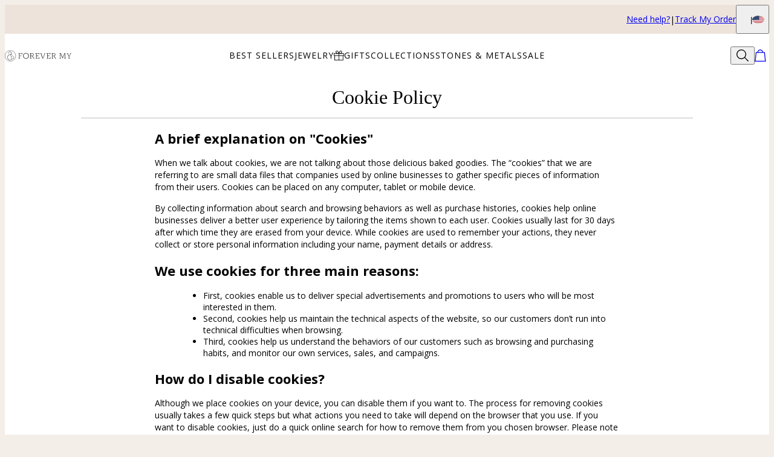

--- FILE ---
content_type: text/html; charset=utf-8
request_url: https://www.forevermy.com/articles/cookie-policy?source=Terms
body_size: 15063
content:
<!DOCTYPE html><html lang="en" data-theme="mnn"><head id="Head1"><meta charSet="utf-8" data-next-head=""/><meta name="viewport" content="width=device-width" data-next-head=""/><link rel="preconnect" href="https://d2t3o0osqtjkex.cloudfront.net" data-next-head=""/><link rel="preconnect" href="https://cdnjs.cloudflare.com" data-next-head=""/><link rel="icon" href="https://www.forevermy.com/favicon.ico" data-next-head=""/><title data-next-head="">Our Cookie Policy | forevermy.com</title><meta name="description" content="When we talk about cookies, we are not talking about those delicious baked goodies. The “cookies” that we are referring to are small data files that companies used by online businesses to gather ..." data-next-head=""/><link rel="canonical" href="https://www.forevermy.com/articles/cookie-policy" data-next-head=""/><link rel="preload" href="/_next/static/media/67ea4463d4a1f79e-s.p.woff2" as="font" type="font/woff2" crossorigin="anonymous" data-next-font="size-adjust"/><link rel="preload" href="/_next/static/media/4c285fdca692ea22-s.p.woff2" as="font" type="font/woff2" crossorigin="anonymous" data-next-font="size-adjust"/><link rel="preload" href="/_next/static/media/eafabf029ad39a43-s.p.woff2" as="font" type="font/woff2" crossorigin="anonymous" data-next-font="size-adjust"/><link rel="preload" href="/_next/static/media/0484562807a97172-s.p.woff2" as="font" type="font/woff2" crossorigin="anonymous" data-next-font="size-adjust"/><link rel="preload" href="/_next/static/media/b957ea75a84b6ea7-s.p.woff2" as="font" type="font/woff2" crossorigin="anonymous" data-next-font="size-adjust"/><link rel="preload" href="/_next/static/media/33b26eb373ecdf02-s.p.woff2" as="font" type="font/woff2" crossorigin="anonymous" data-next-font="size-adjust"/><link rel="preload" href="/_next/static/media/155cae559bbd1a77-s.p.woff2" as="font" type="font/woff2" crossorigin="anonymous" data-next-font="size-adjust"/><link rel="preload" href="/_next/static/media/4de1fea1a954a5b6-s.p.woff2" as="font" type="font/woff2" crossorigin="anonymous" data-next-font="size-adjust"/><link rel="preload" href="/_next/static/media/6d664cce900333ee-s.p.woff2" as="font" type="font/woff2" crossorigin="anonymous" data-next-font="size-adjust"/><link rel="preload" href="/_next/static/media/cf02d86d8eeb8761-s.p.woff2" as="font" type="font/woff2" crossorigin="anonymous" data-next-font="size-adjust"/><link rel="preload" href="/_next/static/media/5ecd406eb1efa076-s.p.otf" as="font" type="font/otf" crossorigin="anonymous" data-next-font="size-adjust"/><link rel="preload" href="/_next/static/media/95bb94ec555f1a40-s.p.woff2" as="font" type="font/woff2" crossorigin="anonymous" data-next-font="size-adjust"/><link rel="preload" href="/_next/static/media/e137d3378f144a5f-s.p.woff2" as="font" type="font/woff2" crossorigin="anonymous" data-next-font="size-adjust"/><link rel="preload" href="/_next/static/media/540d77d291600a59-s.p.woff2" as="font" type="font/woff2" crossorigin="anonymous" data-next-font="size-adjust"/><link rel="preload" href="/_next/static/media/4290675be02ca578-s.p.woff2" as="font" type="font/woff2" crossorigin="anonymous" data-next-font="size-adjust"/><link rel="preload" href="/_next/static/media/60e25bb4822caced-s.p.woff2" as="font" type="font/woff2" crossorigin="anonymous" data-next-font="size-adjust"/><link rel="preload" href="/_next/static/media/44b65dd858ce4845-s.p.woff2" as="font" type="font/woff2" crossorigin="anonymous" data-next-font="size-adjust"/><link rel="preload" href="/_next/static/media/2cae48cd7f88b0ca-s.p.woff2" as="font" type="font/woff2" crossorigin="anonymous" data-next-font="size-adjust"/><link rel="preload" href="/_next/static/css/d4a2e333ceae5c99.css" as="style"/><link rel="preload" href="/_next/static/css/606d1024b658d130.css" as="style"/><link rel="preload" href="/_next/static/css/f29f338ddc5b723f.css" as="style"/><link rel="preload" href="/_next/static/css/5f82e784667cb1d4.css" as="style"/><link rel="preload" href="/_next/static/css/52cc11dd7a930a25.css" as="style"/><link rel="stylesheet" href="https://www.forevermy.com/css/articlesMedia.css" data-next-head=""/><link rel="stylesheet" href="https://www.forevermy.com/css/BrandLayout.css" data-next-head=""/><link rel="stylesheet" href="https://www.forevermy.com/css/helpCenterMenu.css" data-next-head=""/><link rel="stylesheet" href="https://www.forevermy.com/css/floatingArticle.css?v=4" data-next-head=""/><link rel="stylesheet" href="https://www.forevermy.com/css/bootstrap.min.css" data-next-head=""/><link rel="stylesheet" href="https://d2t3o0osqtjkex.cloudfront.net/icomoon/icomoon-style.css" data-next-head=""/><link rel="stylesheet" href="https://cdnjs.cloudflare.com/ajax/libs/slick-carousel/1.9.0/slick.css" data-next-head=""/><script type="application/ld+json" data-next-head="">{"@context":"http://schema.org","@type":"Organization","url":"https://www.forevermy.com","name":"Forever My","logo":"https://cdn.forevermy.com/digital-asset/banners/SiteLogoFEM.svg"}</script><script id="GTM_Script">
        <!-- Google Tag Manager Base Code -->
        (function(w,d,s,l,i){w[l]=w[l]||[];w[l].push({'gtm.start':
        new Date().getTime(),event:'gtm.js'});var f=d.getElementsByTagName(s)[0],
        j=d.createElement(s),dl=l!='dataLayer'?'&l='+l:'';j.async=true;j.src=
        'https://tracking.forevermy.com/gtm.js?id='+i+dl;f.parentNode.insertBefore(j,f);
        })(window,document,'script','dataLayer','GTM-P5G82F4');
        <!-- End Google Tag Manager Base Code -->
      </script><script>
window.TgTrigger = function (eventType, data) {
    const fireReduxTgTrigger = function () {
        if (!window.TgTriggerEvents) {
            window.TgTriggerEvents = [];
        }
        window.TgTriggerEvents.push({ type: eventType, data: data });
    }

    fireReduxTgTrigger();
    var event = new CustomEvent(eventType, { detail: data })
    document.dispatchEvent(event);
}
</script><link rel="stylesheet" href="/_next/static/css/d4a2e333ceae5c99.css" data-n-g=""/><link rel="stylesheet" href="/_next/static/css/606d1024b658d130.css" data-n-p=""/><link rel="stylesheet" href="/_next/static/css/f29f338ddc5b723f.css" data-n-p=""/><link rel="stylesheet" href="/_next/static/css/5f82e784667cb1d4.css" data-n-p=""/><link rel="stylesheet" href="/_next/static/css/52cc11dd7a930a25.css"/><noscript data-n-css=""></noscript><script defer="" noModule="" src="/_next/static/chunks/polyfills-42372ed130431b0a.js"></script><script defer="" src="/_next/static/chunks/3933.d5170137ef14fdbb.js"></script><script defer="" src="/_next/static/chunks/3442.1c4bdae92f0d917d.js"></script><script defer="" src="/_next/static/chunks/1339.5665b3e9c00e0388.js"></script><script defer="" src="/_next/static/chunks/2284.55412e7063c9a831.js"></script><script defer="" src="/_next/static/chunks/5889.96b6c18348dde3f9.js"></script><script defer="" src="/_next/static/chunks/265.853f0d6f3ec0d978.js"></script><script defer="" src="/_next/static/chunks/515.b87ac4b90cf62958.js"></script><script defer="" src="/_next/static/chunks/6507.04375ae24748c229.js"></script><script defer="" src="/_next/static/chunks/1733.f63c906c0451cc09.js"></script><script defer="" src="/_next/static/chunks/9994.32fd8fd3b9c1f854.js"></script><script src="/_next/static/chunks/webpack-3b52d3324473fd59.js" defer=""></script><script src="/_next/static/chunks/framework-0907bc41f77e1d3c.js" defer=""></script><script src="/_next/static/chunks/main-b95138a1901bfdaf.js" defer=""></script><script src="/_next/static/chunks/pages/_app-16f09c9ec32a22ae.js" defer=""></script><script src="/_next/static/chunks/60db774e-7fe3586d7079a94d.js" defer=""></script><script src="/_next/static/chunks/bbce1c15-4ed80432d1ae5a01.js" defer=""></script><script src="/_next/static/chunks/4913-da0ec3ee584b7c39.js" defer=""></script><script src="/_next/static/chunks/9748-003806c4d91a86ce.js" defer=""></script><script src="/_next/static/chunks/6668-1085963b5f8282b5.js" defer=""></script><script src="/_next/static/chunks/7828-d89ddc52e92f53b1.js" defer=""></script><script src="/_next/static/chunks/9749-81372219677ef344.js" defer=""></script><script src="/_next/static/chunks/8444-d117f3313d62a35f.js" defer=""></script><script src="/_next/static/chunks/pages/%5BsiteId%5D/%5BtargetLocale%5D/%5Bcurrency%5D/articles/%5Bslug%5D/%5Bpage%5D-88323bb95f9828e2.js" defer=""></script><script src="/_next/static/urBQcVys8-VgTLlt4-sHH/_buildManifest.js" defer=""></script><script src="/_next/static/urBQcVys8-VgTLlt4-sHH/_ssgManifest.js" defer=""></script><style id="__jsx-3022058832">:where(html){--font-family-main-regular:'AnoRegular', 'AnoRegular Fallback';--font-family-main-light:'AnoHalf', 'AnoHalf Fallback';--font-family-main-bold:'AnoBold', 'AnoBold Fallback';--font-family-secondary-regular:'MafraBook', 'MafraBook Fallback';--font-family-secondary-light:'MafraLight', 'MafraLight Fallback'}</style></head><body><noscript><iframe src="https://tracking.forevermy.com/ns.html?id=GTM-P5G82F4" height="0" width="0" style="display: none; visibility: hidden;"></iframe></noscript><div id="__next"><section class="announcementsBar_AnnouncementsBar__0_YZv" id="AnnouncementsBar"><style id="announcementsBar">body {
                        --layout-announcements-bar-background: #ede3db;
                        --layout-announcements-bar-text: #000000;
                    }</style><div></div><div id="AnnouncementsMessages"></div><section class="announcementsBar_End__dg2XU"><ul id="QuickLinks" class="quickLinks_QuickLinks__2y1rL"><li><a data-custom-link="internal" href="/articles/help-center?source=tooltip"><div class="typography_text1" data-rule="text1">Need help?</div></a></li><li><a href="/ordertracking.aspx?source=TopOrderStatus" data-custom-link="external"><div class="typography_text1" data-rule="text1">Track My Order</div></a></li></ul><button type="button" class="localizationModalTrigger_LocalizationModalTrigger__FiacU" id="LocalizationModalTrigger"><span class="typography_caption2 shipping-label" data-rule="caption2">Ship to:</span><div class="localizationModalTrigger_Flag__o_t3B shipping-flag fi fi-us"></div></button></section></section><header class="header_Header__R_ib9"><button aria-label="Menu Trigger" type="button" id="menuTrigger" class="menuTrigger_MenuIcon__G7tUU"><svg class="svg-icon" viewBox="0 0 24 24" width="24px" height="24px"></svg></button><a href="https://www.forevermy.com/" id="headerLogo" class="headerLogo_HeaderLogo__RM60_" data-custom-link="external"><img alt="Personalized Jewelry by Forever My" title="Personalized Jewelry by Forever My" loading="lazy" decoding="async" data-nimg="fill" class="logo" style="position:absolute;height:100%;width:100%;left:0;top:0;right:0;bottom:0;color:transparent" src="https://cdn.forevermy.com/digital-asset/banners/SiteLogoFEM.svg"/></a><nav class="headerMenu_HeaderMenu__zbxmv" style="--color-main-brand:var(--colors-text);--color-main-brand-secondary:var(--colors-background)"><div class="headerMenu_Menu__yYC85" data-level="1"><span class="headerMenu_Link__djCNu" data-custom-link="span"><div class="typography_headline8 headerMenu_Title__REkOx" data-rule="headline8" style="color:">BEST SELLERS</div></span><div class="headerMenu_SubMenu__32yon nav-sub-menu"><div class="headerMenu_Items__SWPLN"><div class="headerMenu_Menu__yYC85" data-level="2"><a class="headerMenu_Link__djCNu" data-custom-link="internal" href="/categories/mens-jewelry"><div class="typography_text1 headerMenu_Title__REkOx" data-rule="text1" style="color:">Father&#x27;s Jewelry</div></a></div><div class="headerMenu_Menu__yYC85" data-level="2"><a class="headerMenu_Link__djCNu" data-custom-link="internal" href="/categories/best-sellers"><div class="typography_text1 headerMenu_Title__REkOx" data-rule="text1" style="color:">Most Gifted</div></a></div><div class="headerMenu_Menu__yYC85" data-level="2"><a class="headerMenu_Link__djCNu" data-custom-link="internal" href="/categories/birthstone-jewelry"><div class="typography_text1 headerMenu_Title__REkOx" data-rule="text1" style="color:">Birthstones</div></a></div><div class="headerMenu_Menu__yYC85" data-level="2"><a class="headerMenu_Link__djCNu" data-custom-link="internal" href="/categories/mothers-jewelry"><div class="typography_text1 headerMenu_Title__REkOx" data-rule="text1" style="color:">Mother&#x27;s Jewelry</div></a></div><div class="headerMenu_Menu__yYC85" data-level="2"><a class="headerMenu_Link__djCNu" data-custom-link="internal" href="/categories/personalized-heart-jewelry"><div class="typography_text1 headerMenu_Title__REkOx" data-rule="text1" style="color:">Hearts</div></a></div><div class="headerMenu_Menu__yYC85" data-level="2"><a class="headerMenu_Link__djCNu" data-custom-link="internal" href="/categories/disc-and-circle-necklaces"><div class="typography_text1 headerMenu_Title__REkOx" data-rule="text1" style="color:">Discs &amp; Circles</div></a></div><div class="headerMenu_Menu__yYC85" data-level="2"><a class="headerMenu_Link__djCNu" data-custom-link="internal" href="/categories/infinity-jewelry"><div class="typography_text1 headerMenu_Title__REkOx" data-rule="text1" style="color:">Infinity</div></a></div><div class="headerMenu_Menu__yYC85" data-level="2"><a class="headerMenu_Link__djCNu" data-custom-link="internal" href="/categories/fine-jewelry"><div class="typography_text1 headerMenu_Title__REkOx" data-rule="text1" style="color:">Fine Jewelry</div></a></div></div></div></div><div class="headerMenu_Menu__yYC85" data-level="1"><span class="headerMenu_Link__djCNu" data-custom-link="span"><div class="typography_headline8 headerMenu_Title__REkOx" data-rule="headline8" style="color:">JEWELRY</div></span><div class="headerMenu_SubMenu__32yon nav-sub-menu"><div class="headerMenu_Items__SWPLN"><div class="headerMenu_Menu__yYC85" data-level="2"><a class="headerMenu_Link__djCNu" data-custom-link="internal" href="/categories/new-arrivals"><div class="typography_text1 headerMenu_Title__REkOx" data-rule="text1">New In</div></a></div><div class="headerMenu_Menu__yYC85" data-level="2"><a class="headerMenu_Link__djCNu" data-custom-link="internal" href="/categories/personalized-necklaces"><div class="typography_text1 headerMenu_Title__REkOx" data-rule="text1">Necklaces</div></a></div><div class="headerMenu_Menu__yYC85" data-level="2"><a class="headerMenu_Link__djCNu" data-custom-link="internal" href="/categories/custom-bracelets"><div class="typography_text1 headerMenu_Title__REkOx" data-rule="text1">Bracelets</div></a></div><div class="headerMenu_Menu__yYC85" data-level="2"><a class="headerMenu_Link__djCNu" data-custom-link="internal" href="/categories/personalized-rings"><div class="typography_text1 headerMenu_Title__REkOx" data-rule="text1">Rings</div></a></div></div></div></div><div class="headerMenu_Menu__yYC85" data-level="1"><span class="headerMenu_Link__djCNu" data-custom-link="span"><img alt="" title="" loading="lazy" width="24" height="24" decoding="async" data-nimg="1" class="menuItemIcon_MenuItemIcon__OvpwN" style="color:transparent" srcSet="https://cdn.myka.com/digital-asset/banners/gave_icon_MB.png?w=32 1x, https://cdn.myka.com/digital-asset/banners/gave_icon_MB.png?w=48 2x" src="https://cdn.myka.com/digital-asset/banners/gave_icon_MB.png?w=48"/><div class="typography_headline8 headerMenu_Title__REkOx" data-rule="headline8" style="color:">GIFTS</div></span><div class="headerMenu_SubMenu__32yon nav-sub-menu"><div class="headerMenu_Items__SWPLN"><div class="headerMenu_Menu__yYC85" data-level="2"><a class="headerMenu_Link__djCNu" data-custom-link="internal" href="/categories/mothers-jewelry"><div class="typography_text1 headerMenu_Title__REkOx" data-rule="text1">Mother&#x27;s Jewelry</div></a></div><div class="headerMenu_Menu__yYC85" data-level="2"><a class="headerMenu_Link__djCNu" data-custom-link="internal" href="/categories/mens-jewelry"><div class="typography_text1 headerMenu_Title__REkOx" data-rule="text1">Father&#x27;s Jewelry</div></a></div><div class="headerMenu_Menu__yYC85" data-level="2"><a class="headerMenu_Link__djCNu" data-custom-link="internal" href="/categories/best-sellers"><div class="typography_text1 headerMenu_Title__REkOx" data-rule="text1">Most Gifted</div></a></div><div class="headerMenu_Menu__yYC85" data-level="2"><a class="headerMenu_Link__djCNu" data-custom-link="internal" href="/categories/custom-diamond-jewelry"><div class="typography_text1 headerMenu_Title__REkOx" data-rule="text1" style="color:">Diamonds</div></a></div></div></div></div><div class="headerMenu_Menu__yYC85" data-level="1"><span class="headerMenu_Link__djCNu" data-custom-link="span"><div class="typography_headline8 headerMenu_Title__REkOx" data-rule="headline8" style="color:">COLLECTIONS</div></span><div class="headerMenu_SubMenu__32yon nav-sub-menu"><div class="headerMenu_Items__SWPLN"><div class="headerMenu_Menu__yYC85" data-level="2"><a class="headerMenu_Link__djCNu" data-custom-link="internal" href="/categories/disc-and-circle-necklaces"><div class="typography_text1 headerMenu_Title__REkOx" data-rule="text1">Discs &amp; Circles </div></a></div><div class="headerMenu_Menu__yYC85" data-level="2"><a class="headerMenu_Link__djCNu" data-custom-link="internal" href="/categories/infinity-jewelry"><div class="typography_text1 headerMenu_Title__REkOx" data-rule="text1">Infinity</div></a></div><div class="headerMenu_Menu__yYC85" data-level="2"><a class="headerMenu_Link__djCNu" data-custom-link="internal" href="/categories/personalized-heart-jewelry"><div class="typography_text1 headerMenu_Title__REkOx" data-rule="text1">Hearts</div></a></div><div class="headerMenu_Menu__yYC85" data-level="2"><a class="headerMenu_Link__djCNu" data-custom-link="internal" href="/categories/birthstone-jewelry"><div class="typography_text1 headerMenu_Title__REkOx" data-rule="text1" style="color:">Birthstones</div></a></div><div class="headerMenu_Menu__yYC85" data-level="2"><a class="headerMenu_Link__djCNu" data-custom-link="internal" href="/categories/hand-stamped-jewelry"><div class="typography_text1 headerMenu_Title__REkOx" data-rule="text1">Hand Stamped</div></a></div><div class="headerMenu_Menu__yYC85" data-level="2"><a class="headerMenu_Link__djCNu" data-custom-link="internal" href="/categories/fine-jewelry"><div class="typography_text1 headerMenu_Title__REkOx" data-rule="text1">Fine Jewelry</div></a></div></div></div></div><div class="headerMenu_Menu__yYC85" data-level="1"><span class="headerMenu_Link__djCNu" data-custom-link="span"><div class="typography_headline8 headerMenu_Title__REkOx" data-rule="headline8" style="color:">STONES &amp; METALS</div></span><div class="headerMenu_SubMenu__32yon nav-sub-menu"><div class="headerMenu_Items__SWPLN"><div class="headerMenu_Menu__yYC85" data-level="2"><a class="headerMenu_Link__djCNu" data-custom-link="internal" href="/categories/gold-necklaces-and-jewelry"><div class="typography_text1 headerMenu_Title__REkOx" data-rule="text1">Gold</div></a></div><div class="headerMenu_Menu__yYC85" data-level="2"><a class="headerMenu_Link__djCNu" data-custom-link="internal" href="/categories/gold-plated-necklaces-and-jewelry"><div class="typography_text1 headerMenu_Title__REkOx" data-rule="text1">Gold Plated</div></a></div><div class="headerMenu_Menu__yYC85" data-level="2"><a class="headerMenu_Link__djCNu" data-custom-link="internal" href="/categories/sterling-silver-mother-necklaces"><div class="typography_text1 headerMenu_Title__REkOx" data-rule="text1" style="color:">Sterling Silver</div></a></div><div class="headerMenu_Menu__yYC85" data-level="2"><a class="headerMenu_Link__djCNu" data-custom-link="internal" href="/categories/rose-gold-mother-necklaces"><div class="typography_text1 headerMenu_Title__REkOx" data-rule="text1" style="color:">Rose Gold Plated</div></a></div><div class="headerMenu_Menu__yYC85" data-level="2"><a class="headerMenu_Link__djCNu" data-custom-link="internal" href="/categories/birthstone-jewelry"><div class="typography_text1 headerMenu_Title__REkOx" data-rule="text1">Birthstones</div></a></div><div class="headerMenu_Menu__yYC85" data-level="2"><a class="headerMenu_Link__djCNu" data-custom-link="internal" href="/categories/custom-diamond-jewelry"><div class="typography_text1 headerMenu_Title__REkOx" data-rule="text1">Diamonds</div></a></div></div></div></div><div class="headerMenu_Menu__yYC85" data-level="1"><span class="headerMenu_Link__djCNu" data-custom-link="span"><div class="typography_headline8 headerMenu_Title__REkOx" data-rule="headline8" style="color:">SALE</div></span><div class="headerMenu_SubMenu__32yon nav-sub-menu"><div class="headerMenu_Items__SWPLN"><div class="headerMenu_Menu__yYC85" data-level="2"><a class="headerMenu_Link__djCNu" data-custom-link="internal" href="/categories/sale"><div class="typography_text1 headerMenu_Title__REkOx" data-rule="text1">SALE - Up to 50% off</div></a></div></div></div></div></nav><div id="top-bar" class="header_Actions__m63jx"><button id="SearchToggle" type="button" class="searchToggle_SearchToggle__QoFqo" title="Search Products" aria-label="Search"><svg class="svg-icon" viewBox="0 0 24 24" width="24px" height="24px"></svg></button></div><div id="SearchWidget" class="searchWidget_SearchWidget__VqjO2"><div class="searchWidget_FieldWrapper__AgoVt"><div class="searchField_SearchField__z3mJl" id="SearchField"><svg class="svg-icon" viewBox="0 0 24 24" width="24px" height="24px"></svg><div class="textField_TextField__p6oha searchField_TextField__bdTQX text-field textField_NoLabel__LIzgK no-label"><input spellCheck="false" placeholder="E.g. Gift for Her, Men Bracelet" autoComplete="nope" value=""/></div><button type="button" class="closeButton_CloseButton__O_5r7 close-btn searchField_Close__yTgaD" aria-label="Close"><svg class="svg-icon" viewBox="0 0 24 24" width="24px" height="24px"></svg></button></div></div></div></header><main id="ArticlePage"><div id="ArticleContent" class="ArticleData articleContent_ArticleData__7tFdc"><div> <h1>Cookie Policy</h1> <div class="text-article-wrap"> <h2 class="bold-ttl">A brief explanation on &quot;Cookies&quot;</h2> <p>When we talk about cookies, we are not talking about those delicious baked goodies. The “cookies” that we are referring to are small data files that companies used by online businesses to gather specific pieces of information from their users. Cookies can be placed on any computer, tablet or mobile device.</p> <p>By collecting information about search and browsing behaviors as well as purchase histories, cookies help online businesses deliver a better user experience by tailoring the items shown to each user. Cookies usually last for 30 days after which time they are erased from your device. While cookies are used to remember your actions, they never collect or store personal information including your name, payment details or address.</p> <h2 class="bold-ttl">We use cookies for three main reasons:</h2> <p> </p><ul class="default-list"> <li>First, cookies enable us to deliver special advertisements and promotions to users who will be most interested in them.</li> <li>Second, cookies help us maintain the technical aspects of the website, so our customers don’t run into technical difficulties when browsing.</li> <li>Third, cookies help us understand the behaviors of our customers such as browsing and purchasing habits, and monitor our own services, sales, and campaigns.</li> </ul> <p></p> <h2 class="bold-ttl">How do I disable cookies?</h2> <p>Although we place cookies on your device, you can disable them if you want to. The process for removing cookies usually takes a few quick steps but what actions you need to take will depend on the browser that you use. If you want to disable cookies, just do a quick online search for how to remove them from you chosen browser. Please note that in some instances, disabling cookies may disrupt your website browsing experience, and the site will not function at full capacity. Disabling cookies may also interfere with completing a purchase on the website. </p> </div> </div></div></main><footer class="footer_Footer__uueD0"><div class="footer_SocialBox__gF238" id="footerTop"></div><div id="FooterMenu" class="expandableMenu_ExpandableMenu__utqvs accordion" style="--color-main-brand:var(--colors-text);--color-main-brand-secondary:var(--colors-background)"><div class="expandable_Expandable__HQ8Lq expandableMenu_Menu__hbxcA expandable"><div class="summary_Summary__JmcDw expandableMenu_Summary__zMk27 summary" id="FooterMenu-NEED HELP?"><span class="expandableMenu_Link__O2WJA" data-custom-link="span"><span class="typography_headline8" data-rule="headline8" style="color:">NEED HELP?</span></span><button class="toggle_Toggle__BwYTC expandable_toggle"><svg class="svg-icon" viewBox="0 0 24 24" width="24px" height="24px"></svg></button></div><div class="content_Content__rJbYV expandableMenu_Content__nKmxo content"><div class="content_Inner__pMe3e content-inner"><div class="accordion"><div class="expandable_Expandable__HQ8Lq expandableMenu_Menu__hbxcA expandable"><div class="summary_Summary__JmcDw expandableMenu_Summary__zMk27 summary" id="FooterMenu-Customer Care"><a class="expandableMenu_Link__O2WJA" data-custom-link="internal" href="/articles/help-center"><span class="typography_text1" data-rule="text1" style="color:">Customer Care</span></a></div></div><div class="expandable_Expandable__HQ8Lq expandableMenu_Menu__hbxcA expandable"><div class="summary_Summary__JmcDw expandableMenu_Summary__zMk27 summary" id="FooterMenu-Order Tracking"><a href="/OrderTracking.aspx" class="expandableMenu_Link__O2WJA" data-custom-link="external"><span class="typography_text1" data-rule="text1" style="color:">Order Tracking</span></a></div></div><div class="expandable_Expandable__HQ8Lq expandableMenu_Menu__hbxcA expandable"><div class="summary_Summary__JmcDw expandableMenu_Summary__zMk27 summary" id="FooterMenu-Shipping information"><a class="expandableMenu_Link__O2WJA" data-custom-link="internal" href="/articles/shipping"><span class="typography_text1" data-rule="text1" style="color:">Shipping information</span></a></div></div><div class="expandable_Expandable__HQ8Lq expandableMenu_Menu__hbxcA expandable"><div class="summary_Summary__JmcDw expandableMenu_Summary__zMk27 summary" id="FooterMenu-Return policy"><a class="expandableMenu_Link__O2WJA" data-custom-link="internal" href="/articles/return-and-cancellation-policy"><span class="typography_text1" data-rule="text1" style="color:">Return policy</span></a></div></div><div class="expandable_Expandable__HQ8Lq expandableMenu_Menu__hbxcA expandable"><div class="summary_Summary__JmcDw expandableMenu_Summary__zMk27 summary" id="FooterMenu-Jewelry Sizing guide"><a class="expandableMenu_Link__O2WJA" data-custom-link="internal" href="/articles/jewelry-size-guides"><span class="typography_text1" data-rule="text1" style="color:">Jewelry Sizing guide</span></a></div></div></div></div></div></div><div class="expandable_Expandable__HQ8Lq expandableMenu_Menu__hbxcA expandable"><div class="summary_Summary__JmcDw expandableMenu_Summary__zMk27 summary" id="FooterMenu-ABOUT"><span class="expandableMenu_Link__O2WJA" data-custom-link="span"><span class="typography_headline8" data-rule="headline8" style="color:">ABOUT</span></span><button class="toggle_Toggle__BwYTC expandable_toggle"><svg class="svg-icon" viewBox="0 0 24 24" width="24px" height="24px"></svg></button></div><div class="content_Content__rJbYV expandableMenu_Content__nKmxo content"><div class="content_Inner__pMe3e content-inner"><div class="accordion"><div class="expandable_Expandable__HQ8Lq expandableMenu_Menu__hbxcA expandable"><div class="summary_Summary__JmcDw expandableMenu_Summary__zMk27 summary" id="FooterMenu-Terms and conditions "><a class="expandableMenu_Link__O2WJA" data-custom-link="internal" href="/articles/terms-of-service"><span class="typography_text1" data-rule="text1" style="color:">Terms and conditions </span></a></div></div><div class="expandable_Expandable__HQ8Lq expandableMenu_Menu__hbxcA expandable"><div class="summary_Summary__JmcDw expandableMenu_Summary__zMk27 summary" id="FooterMenu-Privacy Policy "><a class="expandableMenu_Link__O2WJA" data-custom-link="internal" href="/articles/privacy-policy"><span class="typography_text1" data-rule="text1" style="color:">Privacy Policy </span></a></div></div><div class="expandable_Expandable__HQ8Lq expandableMenu_Menu__hbxcA expandable"><div class="summary_Summary__JmcDw expandableMenu_Summary__zMk27 summary" id="FooterMenu-Payment"><a class="expandableMenu_Link__O2WJA" data-custom-link="internal" href="/articles/payment-policy"><span class="typography_text1" data-rule="text1" style="color:">Payment</span></a></div></div><div class="expandable_Expandable__HQ8Lq expandableMenu_Menu__hbxcA expandable"><div class="summary_Summary__JmcDw expandableMenu_Summary__zMk27 summary" id="FooterMenu-About us"><a class="expandableMenu_Link__O2WJA" data-custom-link="internal" href="/articles/about-us"><span class="typography_text1" data-rule="text1" style="color:">About us</span></a></div></div></div></div></div></div></div><div id="paymentMethodsIcons" class="paymentIcons_PaymentIcons__Z5zad"><span class="paymentIcons_Missing__nAhrx" title="SSL">SSL</span></div><div class="typography_text1 copyrightsText" data-rule="text1" id="copyrights"><p>Copyright © 2009-2025 Forever My</p><p>All rights reserved.</p></div></footer><div class="overlay_Overlay__6IWBR"></div></div><script id="__NEXT_DATA__" type="application/json">{"props":{"pageProps":{"fallback":{"localization":{"siteId":99,"brand":"fem","country":"us","url":"https://www.forevermy.com","host":"https://us.forevermy.com","environment":"production","supportedCurrencies":["USD"],"publicAPI":"https://api.forevermy.com","cdn":"https://cdn.forevermy.com","currency":"USD","targetLocale":"default","query":{},"slug":"cookie-policy","brandName":"Forever My","theme":"mnn","locale":"en-US","multiCurrency":{"isMultiCurrencyEnabled":false,"localizationModalTranslations":{"headerTitle":"UPDATE COUNTRY \u0026 CURRENCY","bodyText":"Our site ships to over 140 locations worldwide through our international service providers.","label_1":"Ship to:","label_2":"Choose your currency:","cancel_btn":"Cancel","save_btn":"UPDATE"},"geoPopupTranslations":{"locationText":"Your location is set to:","first_option":"Shop in %currency%","second_option":"Get shipping options for %country%","continue_btn":"Continue","change_locale_btn":"Change country/currency"},"geoSitePopupTranslations":{"feature_toggle":false,"text_1":"Looks like you're shopping from %countryName%","text_2":"Enjoy a better shopping experience on your local site","target_btn":"Visit %targetSiteUrl%","stay_btn":"Stay on %currentSiteUrl%"}},"translations":{"freePrice":"FREE","youSaved":"You Save:"}},"siteData":{"siteId":99,"brand":"fem","country":"us","url":"https://www.forevermy.com","host":"https://us.forevermy.com","environment":"production","supportedCurrencies":["USD"],"publicAPI":"https://api.forevermy.com","cdn":"https://cdn.forevermy.com","currency":"USD","targetLocale":"default","query":{},"slug":"cookie-policy"},"SEO":{"globalSchema":"{\"@context\":\"http://schema.org\",\"@type\":\"Organization\",\"url\":\"https://www.forevermy.com\",\"name\":\"Forever My\",\"logo\":\"https://cdn.forevermy.com/digital-asset/banners/SiteLogoFEM.svg\"}","productAltPrefix":"product photo"},"layout":{"quickLinks":[{"text":"Need help?","link":"/articles/help-center?source=tooltip"},{"text":"Track My Order","link":"/ordertracking.aspx?source=TopOrderStatus"}],"announcementsBar":{"backgroundColor":"#ede3db","textColor":"#000000"},"announcements":[],"newsletter":{"trigger":{"title":"","klaviyo_form_mb":"","klaviyo_form_dt":""},"form":{"title":"SUBSCRIBE \u0026 SAVE","titleMessage":"JOIN OUR EMAIL LIST \u0026\u003cspan style=\"font-weight:bold\"\u003e SAVE 15% OFF \u003c/span\u003e","subTitle":"Exclusive sales and promotions straight to your inbox","successMessage":"\u003ch2\u003eTHANKS FOR SIGNING UP!\u003c/h2\u003e\u003ch4\u003eCHECK YOUR INBOX FOR YOUR FIRST EXCLUSIVE OFFER\u003c/h4\u003e"}},"navigation":{"sidebarMarkup":"","mainMenu":[{"id":90,"level":1,"link":"","imgBefore":"","title":"BEST SELLERS","imgAfter":"MenuRightArrow.jpg","cssItem":"RegMenu","color":" ","openByDefault":false,"children":[{"id":9062,"level":2,"link":"/categories/mens-jewelry","imgBefore":"","title":"Father's Jewelry","imgAfter":"MenuRightArrow.jpg","cssItem":"RegMenu","color":" ","openByDefault":true,"children":[]},{"id":604,"level":2,"link":"/categories/best-sellers","imgBefore":"","title":"Most Gifted","imgAfter":"MenuRightArrow.jpg","cssItem":"RegMenu","color":" ","openByDefault":true,"children":[]},{"id":9131,"level":2,"link":"/categories/birthstone-jewelry","imgBefore":"","title":"Birthstones","imgAfter":"MenuRightArrow.jpg","cssItem":"RegMenu","color":" ","openByDefault":false,"children":[]},{"id":218,"level":2,"link":"/categories/mothers-jewelry","imgBefore":"","title":"Mother's Jewelry","imgAfter":"MenuRightArrow.jpg","cssItem":"RegMenu","color":" ","openByDefault":true,"children":[]},{"id":9063,"level":2,"link":"/categories/personalized-heart-jewelry","imgBefore":"","title":"Hearts","imgAfter":"MenuRightArrow.jpg","cssItem":"RegMenu","color":" ","openByDefault":true,"children":[]},{"id":960,"level":2,"link":"/categories/disc-and-circle-necklaces","imgBefore":"","title":"Discs \u0026 Circles","imgAfter":"MenuRightArrow.jpg","cssItem":"RegMenu","color":" ","openByDefault":true,"children":[]},{"id":9064,"level":2,"link":"/categories/infinity-jewelry","imgBefore":"","title":"Infinity","imgAfter":"MenuRightArrow.jpg","cssItem":"RegMenu","color":" ","openByDefault":true,"children":[]},{"id":9065,"level":2,"link":"/categories/fine-jewelry","imgBefore":"","title":"Fine Jewelry","imgAfter":"MenuRightArrow.jpg","cssItem":"RegMenu","color":" ","openByDefault":true,"children":[]}],"marketingData":{"banner":null,"caption":null}},{"id":53,"level":1,"link":"","imgBefore":"","title":"JEWELRY","imgAfter":"MenuRightArrow.jpg","cssItem":"RegMenu","color":" ","openByDefault":false,"children":[{"id":325,"level":2,"link":"/categories/new-arrivals","imgBefore":"","title":"New In","imgAfter":"MenuRightArrow.jpg","cssItem":"RegMenu","color":"","openByDefault":true,"children":[]},{"id":476,"level":2,"link":"/categories/personalized-necklaces","imgBefore":"","title":"Necklaces","imgAfter":"MenuRightArrow.jpg","cssItem":"RegMenu","color":"","openByDefault":true,"children":[]},{"id":118,"level":2,"link":"/categories/custom-bracelets","imgBefore":"","title":"Bracelets","imgAfter":"MenuRightArrow.jpg","cssItem":"RegMenu","color":"","openByDefault":true,"children":[]},{"id":129,"level":2,"link":"/categories/personalized-rings","imgBefore":"","title":"Rings","imgAfter":"MenuRightArrow.jpg","cssItem":"RegMenu","color":"","openByDefault":true,"children":[]}],"marketingData":{"banner":null,"caption":null}},{"id":56,"level":1,"link":"","imgBefore":"https://cdn.myka.com/digital-asset/banners/gave_icon_MB.png","title":"GIFTS","imgAfter":"","cssItem":"RegMenu","color":" ","openByDefault":false,"children":[{"id":618,"level":2,"link":"/categories/mothers-jewelry","imgBefore":"","title":"Mother's Jewelry","imgAfter":"MenuRightArrow.jpg","cssItem":"RegMenu","color":"","openByDefault":true,"children":[]},{"id":951,"level":2,"link":"/categories/mens-jewelry","imgBefore":"","title":"Father's Jewelry","imgAfter":"MenuRightArrow.jpg","cssItem":"RegMenu","color":"","openByDefault":true,"children":[]},{"id":9066,"level":2,"link":"/categories/best-sellers","imgBefore":"","title":"Most Gifted","imgAfter":"MenuRightArrow.jpg","cssItem":"RegMenu","color":"","openByDefault":true,"children":[]},{"id":9067,"level":2,"link":"/categories/custom-diamond-jewelry","imgBefore":"","title":"Diamonds","imgAfter":"MenuRightArrow.jpg","cssItem":"RegMenu","color":" ","openByDefault":true,"children":[]}],"marketingData":{"banner":null,"caption":null}},{"id":54,"level":1,"link":"","imgBefore":"","title":"COLLECTIONS","imgAfter":"MenuRightArrow.jpg","cssItem":"RegMenu","color":" ","openByDefault":false,"children":[{"id":660,"level":2,"link":"/categories/disc-and-circle-necklaces","imgBefore":"","title":"Discs \u0026 Circles ","imgAfter":"MenuRightArrow.jpg","cssItem":"RegMenu","color":"","openByDefault":true,"children":[]},{"id":912,"level":2,"link":"/categories/infinity-jewelry","imgBefore":"","title":"Infinity","imgAfter":"MenuRightArrow.jpg","cssItem":"RegMenu","color":"","openByDefault":true,"children":[]},{"id":560,"level":2,"link":"/categories/personalized-heart-jewelry","imgBefore":"","title":"Hearts","imgAfter":"MenuRightArrow.jpg","cssItem":"RegMenu","color":"","openByDefault":true,"children":[]},{"id":119,"level":2,"link":"/categories/birthstone-jewelry","imgBefore":"","title":"Birthstones","imgAfter":"MenuRightArrow.jpg","cssItem":"RegMenu","color":" ","openByDefault":true,"children":[]},{"id":566,"level":2,"link":"/categories/hand-stamped-jewelry","imgBefore":"","title":"Hand Stamped","imgAfter":"MenuRightArrow.jpg","cssItem":"RegMenu","color":"","openByDefault":true,"children":[]},{"id":991,"level":2,"link":"/categories/fine-jewelry","imgBefore":"","title":"Fine Jewelry","imgAfter":"MenuRightArrow.jpg","cssItem":"RegMenu","color":"","openByDefault":true,"children":[]}],"marketingData":{"banner":null,"caption":null}},{"id":208,"level":1,"link":"","imgBefore":"","title":"STONES \u0026 METALS","imgAfter":"MenuRightArrow.jpg","cssItem":"RegMenu","color":" ","openByDefault":false,"children":[{"id":302,"level":2,"link":"/categories/gold-necklaces-and-jewelry","imgBefore":"","title":"Gold","imgAfter":"MenuRightArrow.jpg","cssItem":"RegMenu","color":"","openByDefault":true,"children":[]},{"id":313,"level":2,"link":"/categories/gold-plated-necklaces-and-jewelry","imgBefore":"","title":"Gold Plated","imgAfter":"MenuRightArrow.jpg","cssItem":"RegMenu","color":"","openByDefault":true,"children":[]},{"id":301,"level":2,"link":"/categories/sterling-silver-mother-necklaces","imgBefore":"","title":"Sterling Silver","imgAfter":"MenuRightArrow.jpg","cssItem":"RegMenu","color":" ","openByDefault":true,"children":[]},{"id":410,"level":2,"link":"/categories/rose-gold-mother-necklaces","imgBefore":"","title":"Rose Gold Plated","imgAfter":"MenuRightArrow.jpg","cssItem":"RegMenu","color":" ","openByDefault":true,"children":[]},{"id":336,"level":2,"link":"/categories/birthstone-jewelry","imgBefore":"","title":"Birthstones","imgAfter":"MenuRightArrow.jpg","cssItem":"RegMenu","color":"","openByDefault":true,"children":[]},{"id":307,"level":2,"link":"/categories/custom-diamond-jewelry","imgBefore":"","title":"Diamonds","imgAfter":"MenuRightArrow.jpg","cssItem":"RegMenu","color":"","openByDefault":true,"children":[]}],"marketingData":{"banner":null,"caption":null}},{"id":656,"level":1,"link":"","imgBefore":"","title":"SALE","imgAfter":"MenuRightArrow.jpg","cssItem":"RegMenu","color":" ","openByDefault":false,"children":[{"id":414,"level":2,"link":"/categories/sale","imgBefore":"","title":"SALE - Up to 50% off","imgAfter":"MenuRightArrow.jpg","cssItem":"RegMenu","color":"","openByDefault":true,"children":[]}],"marketingData":{"banner":null,"caption":null}}],"helpMenu":[{"id":57,"level":1,"link":"","imgBefore":"","title":"\u003cspan class=\"ico-tg-help-icon\"\u003e\u003c/span\u003eNEED HELP?","imgAfter":"MenuRightArrow.jpg","cssItem":"bottomMenuTitle","color":" ","openByDefault":false,"children":[{"id":59,"level":2,"link":"/OrderTracking.aspx","imgBefore":"","title":"Track your Order","imgAfter":"MenuRightArrow.jpg","cssItem":"bottomMenu","color":"","openByDefault":true,"children":[]},{"id":63,"level":2,"link":"/articles/shipping","imgBefore":"","title":"Shipping Information","imgAfter":"MenuRightArrow.jpg","cssItem":"bottomMenu","color":"","openByDefault":true,"children":[]},{"id":5141,"level":2,"link":"/articles/jewelry-size-guides","imgBefore":"","title":"Jewelry Size Guide","imgAfter":"MenuRightArrow.jpg","cssItem":"bottomMenu","color":"","openByDefault":true,"children":[]}],"marketingData":{"banner":null,"caption":null}}],"footerMenu":[{"id":9118,"level":1,"link":"/articles/help-center","imgBefore":"","title":"NEED HELP?","imgAfter":"MenuRightArrow.jpg","cssItem":" ","color":" ","openByDefault":true,"children":[{"id":9119,"level":2,"link":"/articles/help-center","imgBefore":"","title":"Customer Care","imgAfter":"MenuRightArrow.jpg","cssItem":" ","color":" ","openByDefault":true,"children":[]},{"id":9120,"level":2,"link":"/OrderTracking.aspx","imgBefore":"","title":"Order Tracking","imgAfter":"MenuRightArrow.jpg","cssItem":" ","color":" ","openByDefault":true,"children":[]},{"id":9121,"level":2,"link":"/articles/shipping","imgBefore":"","title":"Shipping information","imgAfter":"MenuRightArrow.jpg","cssItem":" ","color":" ","openByDefault":true,"children":[]},{"id":9122,"level":2,"link":"/articles/return-and-cancellation-policy","imgBefore":"","title":"Return policy","imgAfter":"MenuRightArrow.jpg","cssItem":" ","color":" ","openByDefault":true,"children":[]},{"id":9123,"level":2,"link":"/articles/jewelry-size-guides","imgBefore":"","title":"Jewelry Sizing guide","imgAfter":"MenuRightArrow.jpg","cssItem":" ","color":" ","openByDefault":true,"children":[]}],"marketingData":{"banner":null,"caption":null}},{"id":9125,"level":1,"link":"/articles/about-us","imgBefore":"","title":"ABOUT","imgAfter":"MenuRightArrow.jpg","cssItem":" ","color":" ","openByDefault":true,"children":[{"id":9126,"level":2,"link":"/articles/terms-of-service","imgBefore":"","title":"Terms and conditions ","imgAfter":"MenuRightArrow.jpg","cssItem":" ","color":" ","openByDefault":true,"children":[]},{"id":9127,"level":2,"link":"/articles/privacy-policy","imgBefore":"","title":"Privacy Policy ","imgAfter":"MenuRightArrow.jpg","cssItem":" ","color":" ","openByDefault":true,"children":[]},{"id":9128,"level":2,"link":"/articles/payment-policy","imgBefore":"","title":"Payment","imgAfter":"MenuRightArrow.jpg","cssItem":" ","color":" ","openByDefault":true,"children":[]},{"id":9129,"level":2,"link":"/articles/about-us","imgBefore":"","title":"About us","imgAfter":"MenuRightArrow.jpg","cssItem":" ","color":" ","openByDefault":true,"children":[]}],"marketingData":{"banner":null,"caption":null}}]},"footerMarkup":"","socialLinks":[{"url":"https://www.facebook.com/ForeverMycom","alt":"Facebook","title":"Forever My on Facebook","id":"facebook"},{"url":"https://twitter.com/ForeverMyCom?lang=en","alt":"Twitter","title":"Forever My on Twitter","id":"twitter"},{"url":"https://www.instagram.com/ForeverMy_official/","alt":"Instagram","title":"Forever My on Instagram","id":"instagram"},{"url":"https://www.youtube.com/channel/UCIuIDi_AL4wMNLauXrDCvVg?view_as=subscriber","alt":"YouTube","title":"Forever My on YouTube","id":"youtube"},{"url":"https://www.pinterest.com/forevermycom","alt":"Pinterest","title":"Forever My on Pinterest","id":"pinterest"}],"paymentIcons":[{"id":"Visa","alt":"Visa","title":"Visa"},{"id":"Mastercard","alt":"Mastercard","title":"Mastercard"},{"id":"Amex","alt":"Amex","title":"Amex"},{"id":"Apple Pay","alt":"Apple Pay","title":"Apple Pay"},{"id":"Klarna","alt":"Klarna","title":"Klarna"},{"id":"Diners","alt":"Diners","title":"Diners"},{"id":"PayPal","alt":"PayPal","title":"PayPal"},{"id":"Discover","alt":"Discover","title":"Discover"},{"id":"SSL","alt":"SSL","title":"SSL"},{"id":"GooglePay","alt":"GooglePay","title":"GooglePay"}],"copyrights":{"siteText":"Copyright © 2009-2025 Forever My","allRightsReserved":"All rights reserved."},"cookieUsageMessage":{"content":"","buttonText":""},"logosCarousel":{"mainTitle":"AS SEEN ON","slides":[]},"secureShopping":{"title":{"text":"We Offer","link":""},"items":[{"title":"Free shipping on all US orders","text":"Free shipping on all US orders","link":"/articles/shipping?source=footersecureshipping","icon":"ico-tg-truck-gift","iconAlt":"Free shipping on all US orders","iconTitle":"Free shipping on all US orders"},{"title":"100 Days Return","text":"100 Days Return","link":"/articles/return-and-cancellation-policy?source=footersecurereturn","icon":"ico-tg-100-return","iconAlt":"100 Days Return","iconTitle":"100 Days Return"},{"title":"Personalized With Love","text":"Personalized With Love","link":"/categories/mother-jewelry?menu=top","icon":"ico-tg-personalisation","iconAlt":"Personalized With Love","iconTitle":"Personalized With Love"},{"title":"Secure Payment","text":"Secure Payment","link":"/articles/payment-policy?source=footersecurePayment","icon":"ico-tg-secure_payment2","iconAlt":"Secure Payment","iconTitle":"Secure Payment"}],"button":{"text":"","link":""}}},"common":{"logo":{"src":"https://cdn.forevermy.com/digital-asset/banners/SiteLogoFEM.svg","alt":"Personalized Jewelry by Forever My","title":"Personalized Jewelry by Forever My"},"form":{"firstNameDefaultLabel":"First Name","lastNameDefaultLabel":"Last Name","emailDefaultLabel":"Email","passwordDefaultLabel":"Password","phoneDefaultLabel":"Phone Number","genderDefaultLabel":"Gender","genderMaleLabel":"Male","genderFemaleLabel":"Female","submitButtonDefaultText":"Submit","cancelButtonDefaultText":"Cancel","newsletterConsent":{"defaultLabel":"YES, send me member-only deals, birthday surprises, and personal offers. \u003ca href=\"articles/terms-of-service\" target=\"_blank\"\u003eMailing Conditions\u003c/a\u003e","checkedByDefault":true},"privacyPolicy":{"defaultLabel":"I have read and accept the \u003ca href=\"articles/10011\" target=\"_blank\"\u003ePrivacy Policy\u003c/a\u003e","checkedByDefault":false,"checkedByDefaultLable":"By creating an account, you agree to our \u003ca href='#' target'_blank'\u003eTerms\u003c/a\u003e and that you have read our \u003ca href='#' target'_blank'\u003ePrivacy Policy\u003c/a\u003e"},"validationMessages":{"required":"This field is required","minLength":"Minimum {0} characters","maxLength":"Maximum {0} characters","email":"Please insert a valid email address","password":"Password does not match requirements","textOnly":"Only letters, spaces and hyphens are accepted","numberOnly":"Only numbers are allowed","invalidDate":"Invalid date format","invaidPhone":"Invalid phone number"}},"storefront":{"products":{"totalItemsLabel":"items","viewedItemsLabel":"Viewed %n of %t"},"filters":{"mainLabel":"Filters","resetLabel":"Clear All","submitLabel":"View Items"},"pages":{"prevPageLabel":"LOAD PREVIOUS","nextPageLabel":"LOAD MORE"},"sort":{"mainLabel":"Sort By","options":[{"id":"featured","label":"Featured"},{"id":"from-low-price-to-high","label":"Price Low To High"},{"id":"from-high-price-to-low","label":"Price High To Low"}]},"displayModeToggle":false},"deviceDetection":"Desktop","siteSaleDressing":{"color":"","ribbonColor":"","siteSaleEnabled":false},"excludedRibbon":"UNAVAILABLE","dataDogErrorToggle":true,"discountMessageDesign":{"background":null,"text":""}},"searchWidget":{"searchField":{"placeholder":"E.g. Gift for Her, Men Bracelet","clear":"Clear"},"widget":{"searchIconTitle":"Search Products","QuickResultsButtonText":"See All \u003e"}},"users":{"loginEnabled":false,"authPopup":{"socialLabel":""},"authWidget":{"title":"Don't have an account?","description":"Create one and get all these great benefits!","signupButtonText":"Sign Up","signinText":"Sign in to continue","signInButton":"Sign In"},"authBenefits":[{"id":"order-tracking","title":"EASIER ","text":" Order tracking"},{"id":"checkout","title":" FASTER ","text":" Checkout process"},{"id":"deals","title":" BETTER ","text":" Deals and offers"}],"dynamicAuthBenefits":{"displayDynamicBenefits":false,"benefits":[]},"authMarkup":"","forgotPassword":{"title":"Forgot Your Password?","description":"Enter your email to get recovery link:","completedTitle":"Almost Done!","completedText":"Check your inbox - we've sent you \u003cbr /\u003e a link to reset your password.","retryText":"No Email? check your spam folder, or","retryAction":"TRY AGAIN","submitButtonTitle":"Send Link","backButtonTitle":"Go back to Sign In"},"resetPassword":{"invalidTokenTitle":"Reset Link Expired","invalidTokenText":"Your password reset link has expired. But that's OK - click below and we'll send a fresh link your way.","invalidTokenButtonText":"Get Link","completedTitle":"New Password Saved","completedText":"Great Job! \u003cbr/\u003e Why don't you take your new password for a spin?","completedButtonText":"Go to sign in","completedSignedIn":"You are signed in!","welcomeAccountButtonText":"See Your Account","welcomeHomepageButtonText":"Go To Homepage","title":"Reset Password","description":"Please enter a new password","newPasswordFieldLabel":"New Password","submitNewPasswordButtonTitle":"Save Password","passwordRules":"Your password should be 8-20 characters, with at least one letter and number"},"signin":{"title":"Sign In","submitButtonTitle":"Sign In"},"signup":{"title":"Sign Up","submitButtonTitle":"Create Account"},"signout":"Sign Out","socialRegistration":{"title":"","description":"","submitButtonTitle":"","formTerms":"","facebook":{"permissionsError":"Please approve registration and provide your email","connectError":"Connecting with Facebook failed"},"google":{"permissionsError":"","connectError":""},"hasError":true},"greetingText":"Hey, {0}!","accountTitle":"My Account","welcomeMessage":"Good to see you, {0}!","authMenuOptions":[{"id":"cta","title":"Enjoy VIP benefits"},{"id":"signin","title":"Sign In"},{"id":"signup","title":"Sign Up"}],"accountMenu":[{"id":"profile","title":"My Details"},{"id":"orders","title":"My Orders"},{"id":"rewards","title":"MYKA club (\u003cspan data-lion-points=\"approved\"\u003e\u003c/span\u003e Points)"}],"accountSectionOpennedByDefault":true,"productLoyaltyPoints":{"labelForUser":"You can get \u003cstrong\u003e%n points\u003c/strong\u003e for this item.","buttonTextForUser":"More Details","labelForGuest":"","buttonTextForGuest":"","contentMarkup":"\u003cstrong\u003e MY Rewards Loyalty Program \u003c/strong\u003e\r\n\u003cbr\u003e\r\n\u003cbr\u003e\r\nEarn points while shopping your favorite Jewelry.\r\n\u003cbr\u003e\r\nThe higher your Tier, the more points you earn!\r\n\u003cbr\u003e\r\n\u003ca href=\"https://rstage-nextgen.myengravedjewelry.com/My.aspx?page=My-Rewards\" target=\"_blank\"\u003e\u003cu\u003eLearn more\u003c/u\u003e\u003c/a\u003e"},"myDetailsForm":{"buttonTitle":"UPDATE","myDetailsTitle":"My details","myDetailsDescription":"Update your information below","datePlaceholder":"Select Date","phonePlaceholder":"Add Phone Number","birthdayTitle":"Birthday","apiErrorMessage":"Oooops... Something went wrong on our side. While our team is working to fix this, we suggest that you try again a bit later."}},"loyalty":{"isEnabled":false,"isLoyaltyPointsShownOnProductPage":false,"token":null,"loyaltyToggles":{"cartLoyaltyExpandToggle":false,"cartLoyaltyClaimedRewardsExpandToggle":false,"cartLoyaltyPickRewardExpandToggle":true},"loyaltyTranslations":{"loyalty_my_points":"My points:","loyalty_available":"available","loyalty_you_have":"you have","loyalty_points":"points","loyalty_pick_reward":"Pick a reward to claim it","loyalty_claimed_rewards":"Claimed rewards","loyalty_reward_can_not_be_used":"A reward can`t be used with other coupon codes.","loyalty_collect_more_points":"Collect more points","loyalty_apply_reward_btn":"Apply reward"}},"trustpilot":{"summary":{"text":"Over 50,000 Reviews","score":"4.4"},"reviews":{"isEnabled":false,"trustpilotElement":"","title":"What Our Customers Have to Say"}},"googleTagManager":{"gtmId":"GTM-P5G82F4","measurementId":"PJPZ5Q4QPZ","googleTagManagerURL":"tracking.forevermy.com","cookieyesScriptsData":{"defaultSettings":"{\r\n    ad_storage: \"granted\",\r\n    ad_user_data: \"granted\", \r\n    ad_personalization: \"granted\",\r\n    analytics_storage: \"granted\",\r\n    functionality_storage: \"granted\",\r\n    personalization_storage: \"granted\",\r\n    security_storage: \"granted\",\r\n    wait_for_update: 3000,\r\n}","websiteId":"a4fda1dd3938912129132d49","isAdsDataReduction":false,"isUrlPassThrough":false,"consentToggle":true}},"subBrand":{"subBrandStyle":{"backgroundColor":"","textColor":""},"subBrandBanners":{"mainBanner":{"id":"SubBrandHeroBanner","alt":"Your alt text here","sources":[{"src":"https://cdn.myka-dev.com/digital-asset/banners/2401_Winter_Sale_Main_Banner_MB_US.jpg","height":500,"width":640,"videoId":""},{"src":"https://cdn.myka-dev.com/digital-asset/banners/2401_Winter_Sale_Main_Banner_DT_US.jpg","height":750,"width":1920,"videoId":""}],"CTA":{"header":"","title":"","title2":"","description":"","color":"black","buttonText":"","buttonColor":"","link":null,"align":"center","justify":"below","isTextBox":false}},"middleBanner":{},"lowerBanner":{"id":"SubBrandLowerBanner","alt":"Your alt text here","sources":[{"src":"https://cdn.myka-dev.com/digital-asset/banners/2401_Winter_Sale_Main_Banner_MB_US.jpg","height":500,"width":640,"videoId":""},{"src":"https://cdn.myka-dev.com/digital-asset/banners/2401_Winter_Sale_Main_Banner_DT_US.jpg","height":750,"width":1920,"videoId":""}],"CTA":{"header":"","title":"","title2":"","description":"","color":"black","buttonText":"","buttonColor":"","link":null,"align":"center","justify":"below","isTextBox":false}},"groupedBanners":[{"id":"Box-1","alt":"Image Alt 1","sources":[{"src":"https://cdn.myka-dev.com/digital-asset/banners/2401_Name_Necklaces_Collection_Block.jpg","height":400,"width":400,"videoId":null}],"CTA":{"header":"","title":"","title2":"","description":"","color":"black","buttonText":"SHOP NOW","buttonColor":"subBRand","link":"./","align":"center","justify":"below","isTextBox":false}},{"id":"Box-2","alt":"Image Alt 2","sources":[{"src":"https://cdn.myka-dev.com/digital-asset/banners/2401_Name_Necklaces_Collection_Block.jpg","height":400,"width":400,"videoId":null}],"CTA":{"header":"","title":"","title2":"","description":"","color":"black","buttonText":"SHOP NOW","buttonColor":"subBRand","link":"./","align":"center","justify":"below","isTextBox":false}},{"id":"Box-3","alt":"Image Alt 3","sources":[{"src":"https://cdn.myka-dev.com/digital-asset/banners/2401_Name_Necklaces_Collection_Block.jpg","height":400,"width":400,"videoId":null}],"CTA":{"header":"","title":"","title2":"","description":"","color":"black","buttonText":"SHOP NOW","buttonColor":"subBRand","link":"./","align":"center","justify":"below","isTextBox":false}}]},"productsCarousel":{"id":"carouselId","title":"","products":[],"CTA":{"title":"Shop all","link":"/categories/best-sellers"}},"lowerProductsCarousel":{"id":"carouselId","title":"","products":[],"CTA":{"title":"Shop all","link":"/categories/best-sellers"}},"featuredCategories":{"title":null,"items":[{"id":218,"title":"Cadeaus Voor Haar","CTALink":"/categories/mothers-jewelry","imageLink":"https://cdn.myka-dev.com/digital-asset/CATEGORY_1DT_MB_dev.jpg"},{"id":351,"title":"Cadeaus Voor Hem","CTALink":"/categories/mens-jewelry","imageLink":"https://cdn.myka-dev.com/digital-asset/CATEGORY_2DT_MB_dev.jpg"},{"id":905,"title":"Cadeaus Voor Kinderen","CTALink":"/Products.aspx?p=905","imageLink":"https://cdn.myka-dev.com/digital-asset/CATEGORY_3DT_MB_dev.jpg"},{"id":604,"title":"Cadeaus Voor Oma","CTALink":"/Products.aspx?p=604","imageLink":"https://cdn.myka-dev.com/digital-asset/CATEGORY_KidsDT_MB_dev.jpg"},{"id":581,"title":"Cadeaus Voor Jou","CTALink":"/Products.aspx?p=581","imageLink":"https://cdn.myka-dev.com/digital-asset/CATEGORY_4DT_MB_dev.jpg"},{"id":468,"title":"Cadeaus voor de nieuwe moeder","CTALink":"/categories/new-mom-jewelry","imageLink":"https://cdn.myka-dev.com/digital-asset/new_mom_gifts_rebrand.jpg"},{"id":498,"title":"Cadeaus voor een verjaardag","CTALink":"/Products.aspx?p=498","imageLink":"https://cdn.myka-dev.com/digital-asset/anniversary_gifts_rebrand.jpg"},{"id":495,"title":"Verjaardagscadeaus","CTALink":"/categories/personalized-birthday-gifts","imageLink":"https://cdn.myka-dev.com/digital-asset/birthday_gifts_rebrand.jpg"}]},"subBrandSEO":{"title":"Meaningful Mother Gifts, Family Gifts and Personalized Gifts | Forever My","canonical":{"Name":"canonical","Href":"https://www.forevermy.com/Article.aspx?p="},"metaTags":[{"name":"description","property":"","content":"forevermy.com offers meaningful personalized mothers and family gifts. The kind of gift you can’t go wrong with, a gift she will cherish forever close to her heart. Buy Your Mom a Gift Today!"},{"name":"","property":"fb:admins","content":"715024237"}]}},"klarna":{"klarnaId":"klarna_live_client_Yi9PcjJFUilUdk5RRjYlWVd1bWxNWjRyR20oa28kWWEsYzYwZTM2NGMtZDExZi00OTAzLWFkN2UtMTA4N2I3YzAwN2Q4LDEsdmxCVFh2cGlWcFNnWHc4VHJTWjhFUmVsTXFwOVN5eEJTYzNLazVGc1djZz0","klarnaToggle":false,"klarnaFallbackMessage":"This is fallback"},"XPM":{"isEnabled":true,"enableNestedProductsByXPM":false},"cart":{"initializeView":"Initializing Shopping Cart","emptyCartView":{"mainLabel":"Your Shopping Bag is Empty","buttonText":"CONTINUE SHOPPING"},"funnelProgressBar":{"cartLabel":"My Bag","contactLabel":"Contact Information","paymentLabel":"Payment \u0026 Shipping"},"items":{"sectionTitle":"My bag","totalItems":"items","outdated":{"title":"Unavailable items in your cart","description1":"We're sorry to inform you that one or more items in your cart are no longer available.","description2":"Don't worry, we've got plenty of other awesome items for you to choose from.","CTA":"Remove Item(s)"},"excludedMessage":{"title":"Unavailable items in your cart","description":"Sorry, items in your cart cannot be shipped to the selected destination. Please remove these items to proceed.","CTA":"Remove Item(s)","itemExcludedMessage":"Item is not available to ship to %c%"},"freeGiftMessage":{"message":"%Your free %n has been added!","errorDescription":"Please remove any extra free items to proceed with checkout.","CTA":"remove item(s)","itemFreeGiftErrordMessage":"Item Unavailable"},"item":{"outOfStockMessage":"Item Unavailable","showDetailsLabel":"View details","hideDetailsLabel":"Hide details","showDetailsOpenMobile":false,"showDetailsOpenDesktop":false,"editLabel":"Edit","deleteLabel":"Remove"},"upsells":{"isGiftBoxSelectionEnabled":false,"giftboxButtonText":"Add Gift Packaging","isWarrantySelectionEnabled":false,"warrantyButtonText":"Add Warranty Plan","isExpandUpsells":false},"deleteDialog":{"headline":"Are you sure?","content":"Removing this item will also remove all related items","confirmButtonText":"Remove items","cancelButtonText":"Keep items","deleteErrorMessage":"Oooops... Something went wrong. While our team is working hard to fix this, we suggest that you try again a bit later."},"guaranteedNotification":{"errorMessage":"","guaranteedToggle":false,"CTA":""}},"continueShopping":{"text":"CONTINUE SHOPPING","link":"/default.aspx?source=EmptyShoppingCart"},"shipping":{"sectionTitle":"Shipping options","markup":"\u0026#x2714;  All methods are tracked \u0026 insured","bestOfferText":"BEST OFFER","lastChanceText":"Last chance","invalidShippingErrorMessage":"Shipping to the specified country is not available for products in cart","methodsLoaderText":"Hold on! Looking for the perfect shipping options for you..."},"coupon":{"isEnabled":false,"title":"Promotional Code","placeholder":"Please enter coupon code","isOpenByDefault":false},"orderSummary":{"sectionTitle":"Order Summary","subtotal":"Subtotal","shipping":"Shipping","discount":"Discount","tax":"Sales Tax","total":"Order Total","taxMessage":"Calculated at checkout","extendedOrderSummaryView":false,"savedAmount":"","dynamicTaxMessage":"All prices include applicable taxes.","cartDiscountMessage":"You're saving \u003cspan id='savedAmount'\u003e%n\u003c/span\u003e on this order!"},"paymentMessage":"","continueToCheckout":{"submitButtonText":"CONTINUE TO CHECKOUT","spinnerText":"Please wait","checkCartValidation":false},"benefits":{"freeShipping":"Free Shipping","warranty":"1 Year Complimentary Warranty","freeReturn":"Free 100-Day Returns"},"cartCarousel":{"fallbackProductsSkus":null,"isEnabled":false,"title":"You May Also Like","personalizeText":"Personalize Me","addToBagText":"Add to Bag","id":"shopping_cart_carousel_title"},"cartProductPanel":{"add":{"headline":"Add to bag","confirmButtonText":"Add to bag","cancelButtonText":"Cancel"},"edit":{"headline":"Edit Item","confirmButtonText":"Update","cancelButtonText":"Cancel"},"discard":{"headline":"Are you sure you want to exit?","content":"Changes won’t be saved.","confirmButtonText":"DISCARD CHANGES","cancelButtonText":"KEEP EDITING"},"isUserPreferencesEnabled":false},"quickAddToCart":{"personalizeText":"Personalize Me","addToBagText":"Add to Bag"},"giftingOptions":{"isEnabled":false,"giftingBtnLabel":"Make it a gift","addItemBtnLabel":"Add","isOpenByDefault":false,"iconColor":""},"cartPanel":{"cartSummaryTitle":"My Cart","singleItemAddedTitle":"Item added to cart","multipleItemsAddedTitle":"%n Items added to cart","continueToCheckoutButtonLabel":"Continue to checkout"}},"shipping":{"shippingMethodsSectionTitle":"Shipping options","shippingMarkup":"\u0026#x2714;  All methods are tracked \u0026 insured","invalidShippingErrorMessage":"Shipping to the specified country is not available for products in cart","methodsLoaderText":null,"shippingCountries":{"AR":"Argentina","AT":"Austria","AU":"Australia","BE":"Belgium","BR":"Brazil","CA":"Canada","CH":"Switzerland","CL":"Chile","CR":"Costa Rica","CY":"Cyprus","CZ":"Czech Republic","DE":"Germany","DK":"Denmark","DO":"Dominican Republic","EC":"Ecuador","EE":"Estonia","ES":"Spain","FI":"Finland","FR":"France","GB":"United Kingdom","GR":"Greece","HK":"Hong Kong","HR":"Croatia","HU":"Hungary","IE":"Ireland","IL":"Israel","IN":"India","IS":"Iceland","IT":"Italy","JM":"Jamaica","JP":"Japan","KR":"South Korea","LT":"Lithuania","LU":"Luxembourg","LV":"Latvia","MT":"Malta","NL":"Netherlands","NO":"Norway","NZ":"New Zealand","OT":"Other","PL":"Poland","PR":"Puerto Rico","PT":"Portugal","RO":"Romania","SCT":"Scotland - UK ","SE":"Sweden","SG":"Singapore","SI":"Slovenia","SK":"Slovakia","TH":"Thailand","TR":"Turkey","TW":"Taiwan","US":"United States","UY":"Uruguay","ZA":"South Africa"},"shippingNotification":""},"article":{"content":"\u003cdiv\u003e \u003ch1\u003eCookie Policy\u003c/h1\u003e \u003cdiv class=\"text-article-wrap\"\u003e \u003ch2 class=\"bold-ttl\"\u003eA brief explanation on \"Cookies\"\u003c/h2\u003e \u003cp\u003eWhen we talk about cookies, we are not talking about those delicious baked goodies. The “cookies” that we are referring to are small data files that companies used by online businesses to gather specific pieces of information from their users. Cookies can be placed on any computer, tablet or mobile device.\u003c/p\u003e \u003cp\u003eBy collecting information about search and browsing behaviors as well as purchase histories, cookies help online businesses deliver a better user experience by tailoring the items shown to each user. Cookies usually last for 30 days after which time they are erased from your device. While cookies are used to remember your actions, they never collect or store personal information including your name, payment details or address.\u003c/p\u003e \u003ch2 class=\"bold-ttl\"\u003eWe use cookies for three main reasons:\u003c/h2\u003e \u003cp\u003e \u003cul class=\"default-list\"\u003e \u003cli\u003eFirst, cookies enable us to deliver special advertisements and promotions to users who will be most interested in them.\u003c/li\u003e \u003cli\u003eSecond, cookies help us maintain the technical aspects of the website, so our customers don’t run into technical difficulties when browsing.\u003c/li\u003e \u003cli\u003eThird, cookies help us understand the behaviors of our customers such as browsing and purchasing habits, and monitor our own services, sales, and campaigns.\u003c/li\u003e \u003c/ul\u003e \u003c/p\u003e \u003ch2 class=\"bold-ttl\"\u003eHow do I disable cookies?\u003c/h2\u003e \u003cp\u003eAlthough we place cookies on your device, you can disable them if you want to. The process for removing cookies usually takes a few quick steps but what actions you need to take will depend on the browser that you use. If you want to disable cookies, just do a quick online search for how to remove them from you chosen browser. Please note that in some instances, disabling cookies may disrupt your website browsing experience, and the site will not function at full capacity. Disabling cookies may also interfere with completing a purchase on the website. \u003c/p\u003e \u003c/div\u003e \u003c/div\u003e","bottomscript":" ","articleSEO":{"title":"Our Cookie Policy | forevermy.com","metaTags":[{"name":"description","property":"","content":"When we talk about cookies, we are not talking about those delicious baked goodies. The “cookies” that we are referring to are small data files that companies used by online businesses to gather ..."}],"schema":"","noIndex":false,"canonical":{"Name":"canonical","Href":"https://www.forevermy.com/articles/cookie-policy"},"links":null}}},"siteData":{"siteId":99,"brand":"fem","country":"us","url":"https://www.forevermy.com","host":"https://us.forevermy.com","environment":"production","supportedCurrencies":["USD"],"publicAPI":"https://api.forevermy.com","cdn":"https://cdn.forevermy.com","currency":"USD","targetLocale":"default","query":{},"slug":"cookie-policy"},"theme":"mnn","url":"https://www.forevermy.com","generated":"07:07:43 AM"},"__N_SSG":true},"page":"/[siteId]/[targetLocale]/[currency]/articles/[slug]/[page]","query":{"siteId":"99","targetLocale":"default","currency":"USD","slug":"cookie-policy","page":"{}"},"buildId":"urBQcVys8-VgTLlt4-sHH","isFallback":false,"isExperimentalCompile":false,"dynamicIds":[53933,23442,21339,72284,55889,20265,80515,36507,61733,9994],"gsp":true,"locale":"us","locales":["us","ch","de","dk","es","fi","fr","ie","it","mx","nl","no","se","uk"],"defaultLocale":"us","scriptLoader":[]}</script></body></html>

--- FILE ---
content_type: text/css
request_url: https://www.forevermy.com/css/articlesMedia.css
body_size: 6153
content:
.ArticleData{margin:0 15px 4%;font-weight:400}@media (min-width: 768px){.ArticleData{margin:0;font-size:16px}}.ArticleData .text-article-wrap{max-width:768px;margin:0 auto}.ArticleData h1{font-size:24px;text-align:center;padding:15px 10px;font-weight:500;font-family:"Dancing Script",cursive;border-bottom:1px solid #bebebf;margin:0 auto 15px}@media (min-width: 768px){.ArticleData h1{width:80%;font-size:32px}}.ArticleData h1.no-border{border-bottom:none;width:100%;margin:0}.ArticleData h2{font-size:20px;line-height:1.2;margin-top:15px}@media (min-width: 768px){.ArticleData h2{margin-top:20px;font-size:22px}}.ArticleData h3{font-size:18px;margin-top:15px}.ArticleData .bold-ttl{font-weight:700}.ArticleData p{margin:5px 0 15px;font-weight:400;font-size:14px}.ArticleData b{font-weight:700}.ArticleData i{font-style:italic}.ArticleData hr{height:1px;background-color:#bebebf;border:none;margin:25px auto;opacity:.4}.ArticleData ul.default-list{margin:5px 0 20px 35px;font-weight:400}@media (min-width: 768px){.ArticleData ul.default-list{margin:5px 0 20px 40px}}.ArticleData ul.default-list li{list-style:disc;font-size:14px}.ArticleData table{width:100%;margin:0px;padding:0px;border-collapse:collapse;text-align:left;margin:20px 0;font-weight:400}.ArticleData table tbody th{border-top:2px solid #3A4249;border-bottom:2px solid #3A4249;padding-bottom:15px;font-weight:600;text-align:left}.ArticleData table tbody tr{border-bottom:1px solid #bebebf}.ArticleData table tbody tr:last-child{border-bottom:2px solid #3A4249}.ArticleData table tbody td{padding-bottom:15px}.ArticleData time{font-size:16px;color:#7c7c7c;font-weight:600}.ArticleData a.underline{text-decoration:underline;cursor:pointer}.ArticleData a.default-btn{background-color:#699;color:#fff !important;padding:10px 15px;text-align:center;cursor:pointer;font-size:18px;font-weight:500;width:100%;display:block;margin:20px auto}@media (min-width: 768px){.ArticleData a.default-btn{width:30%}}.ArticleData .small-btn{padding:8px 15px;background:#699;color:#fff;display:inline-block;font-size:14px;margin:15px 10px;min-width:200px;text-align:center}.ArticleData .small-btn:hover{color:#fff}@media (min-width: 768px){.ArticleData .fluid-content{padding:5px 0 15px}}.ArticleData .cta-btn{border:none;color:#fff;background:#699;font-weight:600;padding:10px 15px;font-size:18px;cursor:pointer;display:block;width:100%;margin:20px auto}@media (min-width: 768px){.ArticleData .cta-btn{width:35%}}.ArticleData .full-width-img{width:100%;display:block;margin:0}.ArticleData .article-row{display:-ms-grid;display:grid;column-gap:30px;-ms-grid-columns:1fr 1fr;grid-template-columns:1fr 1fr;margin-top:25px;margin-bottom:50px}.ArticleData .article-row h2{margin-top:0}.ArticleData .article-row.img-left{grid-template-areas:"... content"}.ArticleData .article-row.img-left .image{-ms-grid-column:1}@media screen and (-ms-high-contrast: none){.ArticleData .article-row.img-left .image{margin-right:30px}}.ArticleData .article-row.img-left .content{-ms-grid-column:2}.ArticleData .article-row.img-right{grid-template-areas:"content ..."}.ArticleData .article-row.img-right .image{-ms-grid-column:2}.ArticleData .article-row.img-right .content{-ms-grid-column:1}@media screen and (-ms-high-contrast: none){.ArticleData .article-row.img-right .content{margin-right:30px}}.ArticleData .article-row .col-left{-ms-grid-column:1}@media screen and (-ms-high-contrast: none){.ArticleData .article-row .col-left{margin-right:30px}}.ArticleData .article-row .col-right{-ms-grid-column:2}.ArticleData .article-row .content{grid-area:content;align-self:baseline}@media only screen and (max-width: 768px){.ArticleData .article-row{row-gap:10px;grid-template-columns:1fr;margin-bottom:25px}.ArticleData .article-row h2{margin-top:5px}.ArticleData .article-row.img-left,.ArticleData .article-row.img-right{grid-template-areas:"content" "image"}}.ArticleData .row-3-cols{display:flex;align-items:center;flex-direction:column;justify-content:space-evenly}.ArticleData .row-3-cols .part{flex:1;margin:10px 0}@media (min-width: 768px){.ArticleData .row-3-cols{flex-direction:row}.ArticleData .row-3-cols .part{width:33%}}@media screen and (-ms-high-contrast: none){.ArticleData .row-3-cols{display:-ms-flexbox;justify-content:space-around}}.ArticleData .flex-center-dir-col{display:flex;flex-direction:column;justify-content:center;align-items:center}.ArticleData .flex-center{display:flex;justify-content:center;align-items:center}.ArticleData .block-center{display:block;margin:0 auto;text-align:center}.ArticleData .mrg-bottom{margin-bottom:25px}.ArticleData .mrg-top{margin-top:25px}.ArticleData .txt-center{text-align:center}.ArticleData .author-container{display:flex;flex-wrap:nowrap;padding:30px 0;flex-direction:column;text-align:center;align-items:center}@media (min-width: 768px){.ArticleData .author-container{flex-wrap:nowrap;flex-direction:row;text-align:left}}.ArticleData .author-container .author-img{max-width:150px}@media (min-width: 768px){.ArticleData .author-container .author-img{margin-right:25px}}.breadCrumbsHC{font-style:italic;padding:10px 0 0;font-size:12px}li.breadCrumbsLI{display:inline-block;font-weight:600}h1.main-HC-ttl{border-top:1px solid #bebebf}.contact-us-ttl{background:#3A4249;display:block;color:#fff;width:80%;padding:5px 0;margin:30px auto;text-align:center;text-decoration:none !important}.contact-us-ttl span{font-size:26px;display:inline-block;vertical-align:middle;padding-right:5px;margin-bottom:2px;color:#fff}.contact-us-ttl label{font-size:16px;font-weight:normal;text-transform:uppercase;letter-spacing:1.2px;line-height:2.1em;color:#fff;cursor:pointer}.popularQuestionsh2{text-align:center}.help-center-reviews-wrap{background-color:#f4f6f8;margin:-4%;text-align:center;position:relative}.help-center-quotes-right{position:absolute;bottom:5px;right:10px;font-size:35px;color:#3A4249}.help-center-quotes-left{position:absolute;top:5px;left:10px;font-size:35px;color:#3A4249}.footer-reviews-content{margin:20px 50px;font-style:italic;font-size:14px;line-height:24px;margin-bottom:0}.footer-reviews-detail{font-weight:600;line-height:25px;letter-spacing:0.4px}.footer-reviews-detail span{display:block;font-weight:400}.help-center-reviews .review-stars-wrapper{color:#699;font-size:17px;margin:10px}.help-center-border{border-top:1px solid #fff;width:75%;margin:0 auto;margin-bottom:-10px}.helpCenterAnswerblock a{text-decoration:none !important;font-weight:400 !important}@media screen and (max-width: 576px){.help-center-ttl{color:#fff;font-size:16px}}@media screen and (max-width: 768px){.help-center-reviews{border-bottom:0px;padding:10px 0px}.help-center-border{border-color:#fff;width:75%;margin:0 auto;margin-bottom:30px}.helpCenterAnswer-ttl,.find-answer{display:none}.helpCenterQuestion{display:block;background-color:#699;border-bottom:4px solid #fff;padding:12px 0px;padding-left:10px}.helpCenterQuestion .nav-arrow-helpCenter{margin-top:15px}.help-center-icon{font-size:18px;background:#fff;color:#699;border-radius:50%;padding:12px 2px;margin-right:10px;width:40px;height:40px;display:inline-block;text-align:center;vertical-align:sub}.nav-arrow-helpCenter{position:relative;box-sizing:border-box;width:10px;height:10px;float:right;transition:transform 0.5s;right:20px}.nav-arrow-helpCenter:before,.nav-arrow-helpCenter:after{content:"";display:block;position:absolute;width:8px;height:8px;border:1px solid black;background:transparent;-webkit-transform:rotate(45deg);-moz-transform:rotate(45deg);transform:rotate(45deg);border-top:0;border-left:0}.helpCenterMenuActive .nav-arrow-helpCenter,.activeHC .nav-arrow-helpCenter{-webkit-transform:rotate(180deg);-moz-transform:rotate(180deg);transform:rotate(180deg)}.helpCenterMenuBlock .nav-arrow-helpCenter{left:0}.helpCenterBox .nav-arrow-helpCenter:before,.helpCenterBox .nav-arrow-helpCenter:after{border-color:#fff}.helpCenterMenuWrap{display:none}.helpCenterAnswer{background:#f4f6f8;padding-top:1px;display:none}.helpCenterAnswerblock{background-color:#fff;margin:4%;padding:12px;border-radius:5px}.popularQuestionsWrap{margin:0;border-bottom:1px solid #e5e5e5;padding-bottom:15px}.popularQuestions{padding:10px 16px;font-size:14px;cursor:pointer}.popularQuestionsBorder a{text-decoration:none !important;font-weight:400}.helpCenterSeeMore span{margin-left:5px;vertical-align:text-bottom}}.helpCenterWrap{margin:0 -15px 10px -15px}.helpCenterQAWrap{display:block;padding:30px 0;margin:-4%}.helpCenterQAWrap .helpCenterQA-ttl{font-size:24px;font-weight:700;padding-left:15px;border-top:none;text-align:left;margin:0 0 5px;padding:10px 15px;border-bottom:1px solid #bebebf;width:100%}.helpCenterQAWrap .helpCenterQABlock{padding:18px 0px;border-bottom:1px solid #bebebf;font-weight:500}.helpCenterQAWrap .minusicon{width:12px;height:2px;position:absolute;background-color:#000;right:-25px;top:8px}.helpCenterQAWrap .plusicon{width:2px;height:12px;position:absolute;background-color:#000;right:-20px;top:3px;display:block}.helpCenterQAWrap .helpCenterQ{position:relative;margin-left:30px;font-size:16px;font-weight:500;width:80%}.helpCenterQAWrap .helpCenterActive{font-weight:600}.helpCenterQAWrap .helpCenterA{margin-left:30px;margin-right:10px;display:none;font-weight:400;font-size:14px;padding-top:8px;line-height:1.5}.helpCenterQAWrap .helpCenterA img{display:block;margin:0 auto}.helpCenterQAWrap .helpCenterA .scroll-to-top{display:block !important;text-decoration:none;text-align:center;margin-right:30px;margin-top:15px}.helpCenterQAWrap .helpCenterA .scroll-to-top span{font-size:18px;margin-right:0;display:inline-block;vertical-align:text-bottom}.helpCenterQAWrap .helpCenterA .scroll-to-top label{margin-left:6px;display:inline-block;font-weight:600;text-transform:uppercase}@media screen and (min-width: 768px){.helpCenterQuestion .nav-arrow-helpCenter{display:none}li.breadCrumbsLI{font-size:15px;padding:5px 0}.NewArticle-wrap.helpCenter{text-align:center;margin:0;font-size:14px;padding:5px 0 35px}.helpCenterBox{position:relative;display:inline-flex;width:315px;height:230px;text-align:center;margin:10px}.helpCenterBox:hover .helpCenterAnswer{opacity:1}.helpCenterAnswerblockMore{text-align:center;padding-bottom:10px}.helpCenterAnswerblockMore a{text-decoration:none !important;text-transform:uppercase;font-size:12px;font-weight:600}.help-center-ttl{text-align:center;padding:15px 0 5px;font-size:18px;font-weight:500}.helpCenterQuestion{display:block;width:100%;height:230px;background:#f2f2f2;border-bottom:4px solid #fff;padding:0px}.helpCenterQuestion span{display:block}.help-center-icon{font-size:30px !important;background:#fff;color:#699;border-radius:50%;width:75px !important;height:75px !important;padding:24px 0px;margin:0 auto;margin-top:30px}.find-answer{background-color:#699;font-size:15px;position:absolute;bottom:0;left:0;width:315px;color:#fff;padding:10px 0px}.helpCenterAnswer{position:absolute;top:0;bottom:0;left:0;right:0;height:230px;width:100%;opacity:0;transition:0.5s ease;background-color:#f4f6f8;text-align:left;overflow:hidden;display:block !important;border:1px solid #699}.helpCenterAnswerblock{background-color:#f4f6f8;padding:0;margin:6px 0;font-size:14px !important;line-height:1.3}.helpCenterAnswerblock a{color:black;margin-left:10px;overflow:hidden;white-space:pre-wrap;display:inline-block;text-decoration:none !important}.helpCenterAnswer-ttl{text-align:center;padding:15px 0 5px;font-size:18px;font-weight:500}.helpCenterAnswerblockMore{position:absolute;bottom:0px;left:10px}.helpCenterSeeMore{padding-top:10px;font-weight:600 !important;text-transform:uppercase;text-decoration:none !important;font-size:15px !important;text-align:left}.helpCenterSeeMore span{display:none}.NewArticle-wrap .helpCenterWrap{padding-bottom:20px;border-bottom:1px solid #e5e5e5}.popularQuestionsWrap{text-align:center;width:650px;margin:0 auto !important;border-bottom:0 !important}.popularQuestions{background-color:#f2f2f2;margin:18px 0px;padding:8px 0px}.popularQuestionsBorder{border:1px solid #bebebf;padding:12px;width:98%;margin:0 auto;font-size:14px}.popularQuestionsBorder a{text-decoration:none !important}.contact-us-ttl{width:23% !important}.help-center-reviews-wrap{width:650px;display:inline-flex;position:relative !important;margin-top:0px}.help-center-reviews{display:flex;align-items:flex-end;border-bottom:0px;padding:0 5px 25px 5px;width:50%}.help-center-border{display:none}.help-center-quotes-left{top:55px !important}.help-center-quotes-right{top:55px !important}div.help-center-reviews-wrap>div:nth-child(2)>div.help-center-reviews-inner-content{padding:10px 0 10px 50px}div.help-center-reviews-wrap>div:nth-child(3)>div.help-center-reviews-inner-content{margin:20px 50px 10px 0px;padding-left:10px;border-left:1px solid #bebebf}div.footer-reviews-content{font-style:normal;margin:0px !important;line-height:unset}.helpCenterQAWrap{display:inline-block;width:calc(100% - 250px);float:right;padding-top:0;text-align:left;margin:0}.helpCenterQAWrap .helpCenterQA-ttl{padding-left:0}.helpCenterQAWrap .helpCenterQ{margin-left:0;width:100%}.helpCenterQAWrap .helpCenterQABlock:hover{cursor:pointer}.helpCenterQAWrap .helpCenterQABlock .plusicon{right:25px}.helpCenterQAWrap .helpCenterQABlock .minusicon{right:20px}.helpCenterQAWrap .helpCenterQABlock .helpCenterA{font-size:15px;font-weight:lighter;padding:10px 65px 2px 20px;margin-left:0}.helpCenterQAWrap .helpCenterQABlock .helpCenterA p{margin:15px 0}.helpCenterQAWrap .helpCenterQABlock .helpCenterA .ring-size-table{width:100%}}div[class$="Container"]{padding:0 !important}.giftcal-form-wrap{margin:0 10px}.giftcal-form-wrap input,.giftcal-form-wrap select{border-radius:0;-webkit-appearance:none;-webkit-box-shadow:none;-moz-box-shadow:none;box-shadow:none;border:none;background-image:none;background-color:transparent}.giftcal-description-wrap{text-align:center;margin:auto;margin-bottom:20px;font-size:16px;margin-top:15px}.giftcal-discount{color:#b95856;font-size:20px;font-weight:600;margin-top:4px;border-bottom:1px solid #e5e5e5;padding-bottom:15px}.giftcal-form-subtitle{font-size:18px;font-weight:500;margin-bottom:20px}.giftcal-form-field input[type="text"],.giftcal-form-field input[type="date"],.giftcal-form-field select{display:block;padding:10px;margin:10px 9px 18px 0px;border:1px solid #ccc;border-radius:none;box-sizing:border-box;font-size:16px;width:100%;max-width:400px;height:40px;background:white}span.giftcal-form-submit{text-align:center;background-color:black;border-style:initial;color:white;font-size:17px;display:block;cursor:pointer;padding:10px 0;width:280px;margin:auto;-webkit-appearance:none;-moz-appearance:none;appearance:none;border-radius:5px}.giftcal-form-agree{text-align:center;font-size:11px;margin-top:15px}.giftcal-form-celebration .giftcal-form-field{font-size:13px}.giftcal-form-celebration .giftcal-form-fields{border-bottom:1px solid #e5e5e5;margin-bottom:20px;display:grid;grid-template-columns:48% 48%;grid-gap:0 10px}.giftcal-form-celebration label.ico-tg-calendar{font-size:16px;top:-45px;left:-10px;position:relative;float:right}.giftcal-form-error{display:none;color:red;font-size:12px;margin-top:-14px;margin-bottom:10px}.giftcal-form-fieldtitle{font-size:13px}.giftcal-description{font-size:15px}.giftcal-form-info label.ico-tg-calendar{position:relative;top:-48px;left:-10px;font-size:16px;float:right}form[action*="rticle.aspx?p=9133"] .footer-gift-calendar{display:none}#pageContent>div.ArticleData>div>div:nth-child(5)>div{border-bottom:0px}@media screen and (orientation: landscape){.giftcal-form-info .giftcal-form-field input[type="text"],.giftcal-form-info .giftcal-form-field input[type="date"],.giftcal-form-info .giftcal-form-field select{max-width:98%}.giftcal-form-info label.ico-tg-calendar{left:-20px}}@media only screen and (min-device-width: 768px) and (max-device-width: 1024px) and (orientation: portrait){.giftcal-form-info .giftcal-form-fields .giftcal-form-field{margin:3px}.giftcal-form-info .giftcal-form-fieldtitle{height:58px !important;display:table-cell;vertical-align:bottom;padding-bottom:4px}.giftcal-form-info .giftcal-form-fieldtitle span{display:block}}@media screen and (min-width: 768px){label.ico-tg-calendar{top:-29px !important}.giftcal-form-wrap{margin:45px 0}.giftcal-description-wrap{margin-bottom:40px}.giftcal-description-wrap .giftcal-description{line-height:32px;font-size:18px}.giftcal-description-wrap .giftcal-description .giftcal-discount{padding-bottom:30px}.giftcal-form-field input[type="text"],.giftcal-form-field input[type="date"],.giftcal-form-field select{margin:0 !important}.giftcal-form-celebration{max-width:98%}.giftcal-form-celebration .giftcal-form-field{width:25%;padding:0 5px}.giftcal-form-celebration .giftcal-form-fields{display:flex !important;border:0px !important;margin-bottom:0px !important}.giftcal-form-info .giftcal-form-fields{display:flex}.giftcal-form-info .giftcal-form-fields .giftcal-form-field{width:33%;margin-bottom:25px;padding:0}div.giftcal-form-celebration>.giftcal-form-fields>div:nth-child(1)>div,div.giftcal-form-celebration>.giftcal-form-fields>div:nth-child(2)>div,div.giftcal-form-celebration>.giftcal-form-fields>div:nth-child(3)>div,div.giftcal-form-celebration>.giftcal-form-fields>div:nth-child(4)>div{display:none}div.giftcal-form-celebration>div:nth-child(2)>div:nth-child(1)>div,div.giftcal-form-celebration>div:nth-child(2)>div:nth-child(2)>div,div.giftcal-form-celebration>div:nth-child(2)>div:nth-child(3)>div,div.giftcal-form-celebration>div:nth-child(2)>div:nth-child(4)>div{display:block}.giftcal-form-fieldtitle{font-size:14px !important;margin-bottom:4px}.giftcal-form-info .giftcal-form-fieldtitle{padding-bottom:4px;height:40px;display:table-cell;vertical-align:bottom}.giftcal-form-info span{display:block}.giftcal-form-field input[type="text"],.giftcal-form-field input[type="date"]{border:2px solid #292929;margin:10px 9px 0px 0px}.giftcal-form-field select{border:1px solid #292929}.giftcal-form-info label.ico-tg-calendar,.giftcal-form-celebration label.ico-tg-calendar{cursor:pointer}.giftcal-form-wrap input,.giftcal-form-wrap select{-webkit-appearance:auto !important;-moz-appearance:auto !important}span.giftcal-form-submit{margin-top:15px !important;margin-bottom:30px}.giftcal-form-agree{font-size:12px !important}}.nsl-form-wrap input[type="text"]{padding:10px;margin-top:8px;box-sizing:border-box;font-size:14px;height:40px;width:100%;border:1px solid #ccc}.nsl-form-wrap input[type="date"]{display:block;padding:10px;margin:10px 9px 0 0px;border:1px solid #ccc;box-sizing:border-box;font-size:16px;width:100%;height:40px;background:none}.nsl-form-wrap ::-webkit-inner-spin-button,.nsl-form-wrap ::-webkit-calendar-picker-indicator{display:none;-webkit-appearance:none}.nsl-description-wrap{line-height:20px;font-size:18px;border-bottom:1px solid #e5e5e5;margin-bottom:18px}@media (min-width: 768px){.nsl-description-wrap{margin-bottom:25px}}.nsl-form-subtitle{font-size:18px;font-weight:500;margin-bottom:19px;margin-top:20px;padding-bottom:0}.nsl-form-fields{display:flex;flex-wrap:wrap}.nsl-form-fields .nsl-form-field{margin-bottom:25px}.nsl-form-fields>div{width:100%}@media (min-width: 768px){.nsl-form-fields>div{width:50%;padding:0 7%}}@media (min-width: 992px){.nsl-form-fields>div{padding:0 10%}}@media (min-width: 768px){.nsl-form-field.radio-btn{padding-top:35px}}.about-me-sections{padding-bottom:10px}@media (min-width: 768px){.about-me-sections{display:flex;justify-content:space-around}}.nsl-form-submit{text-align:center;background-color:black;border-style:initial;color:white;font-size:17px;display:block;cursor:pointer;padding:10px 0;width:250px;-webkit-appearance:none;-moz-appearance:none;appearance:none;margin:30px auto}.nsl-form-error{color:red;font-size:12px;display:none}.nsl-form-info .ico-tg-calendar{position:relative;float:right;top:20px;left:-15px;margin-left:-15px}td.MainTopBanner.topline-common{display:none}.about-ttl{background-color:#f2f2f2;text-align:center;margin:0 auto;padding:12px 0;font-size:28px;font-weight:300;font-style:italic;margin-bottom:15px}.nsl-form-ttl{color:black;font-size:17px;font-weight:500;padding:14px 0}@media (min-width: 768px){.nsl-form-ttl{text-align:center;font-size:20px;padding:25px 0;font-weight:400}}.nsl-form-fieldtitle{font-weight:bold}.radio-btn{display:flex}.radio-btn input[type="radio"]{display:inline-block;padding:10px;font-size:14px;width:13px;height:18px;margin:0 5px 0 15px}.checkbox-area{padding-left:5px}.checkbox-area input[type="checkbox"]{font-weight:400;cursor:pointer;font-size:16px;line-height:1em}.checkbox-area-ttl{color:#4e575c;line-height:24px;font-size:16px;font-weight:500;margin-bottom:10px}.checkbox-area-ttl ~ div{padding-bottom:4px}.checkbox-container{margin-bottom:15px;flex:0 0 25%}.special-style{font-weight:400}.protect-data-section{color:#3a4349;background-color:#f2f2f2;margin:70px 0 10px 0;padding:20px 25px;line-height:22px;font-weight:400;text-align:left}.protect-ttl{font-weight:500;display:block;margin-bottom:3px}.ArticleData .blog-date{text-align:center;font-family:"Dancing Script",cursive;font-style:italic;letter-spacing:1.2px;color:#4b4b4b;font-size:16px;display:block;margin-bottom:25px}.ArticleData .video-responsive{overflow:hidden;padding-bottom:56.25%;position:relative;height:0}.ArticleData .video-responsive iframe{left:0;top:0;height:100%;width:100%;position:absolute}.ArticleData .blog-topHeader{display:flex;border-top:1px solid #e5e5e5;font-size:12px;font-style:inherit}.ArticleData .blog-topHeader .blog-breadCrumbs{flex:1.5;font-size:12px;line-height:1.2;letter-spacing:0;overflow:hidden;display:inline-block;text-overflow:ellipsis;width:65%;padding:10px 0;border-bottom:none;margin-top:9px;font-style:italic}.ArticleData .blog-topHeader .blog-breadCrumbs ul{margin-left:10px}.ArticleData .blog-topHeader .blog-breadCrumbs ul li{display:inline-block}.ArticleData .blog-topHeader .blog-breadCrumbs ul li a{text-decoration:none;font-weight:400}.ArticleData .blog-topHeader .blog-social{flex:1;margin-right:10px;width:35%;float:right;text-align:right;padding:10px 0;padding-top:15px}.ArticleData .blog-topHeader .blog-social span{font-size:12px;line-height:1.2;letter-spacing:0}.ArticleData .blog-topHeader .blog-social .social span{font-size:16px;margin:0 3px}.ArticleData .blog-topHeader .blog-social a{text-decoration:none}.ArticleData .main-banner{margin-bottom:20px;position:relative}.ArticleData .main-banner .blog-title-container{position:absolute;top:calc(100% - (50% + 65px));left:calc(100% - (50% + 150px));width:300px}.ArticleData .main-banner .blog-title-container .blog-h1-title{border:none;color:#fff;font-size:29px;font-style:italic;text-align:center;letter-spacing:-0.2px;font-family:"Dancing Script",cursive}.ArticleData .main-banner .blog-title-container .blog-subtitle{color:#fff;text-align:center;font-size:16px;letter-spacing:0.5px}.ArticleData .main-content{font-weight:300;font-size:14px;letter-spacing:0.2px;line-height:1.5;padding-bottom:30px;padding-top:5px}.ArticleData .main-content p{font-weight:unset}.ArticleData .main-content a{font-weight:normal}.ArticleData #main-content-mbottom{margin-bottom:100px}.ArticleData .blog-howTo{border-bottom:1px solid #e5e5e5;margin-bottom:40px;font-size:15px}.ArticleData .blog-howTo .totalTime{font-size:14px;letter-spacing:0.2px;padding-top:6px}.ArticleData .blog-howTo .whatYouNeed{margin:25px 0 10px}.ArticleData .blog-howTo .whatYouNeed .blog-crafting-wrap{display:flex;padding:35px 0px 5px}.ArticleData .blog-howTo .whatYouNeed .blog-crafting-wrap .blog-crafting{text-align:center;width:80px}.ArticleData .blog-howTo .whatYouNeed .blog-crafting-wrap .blog-crafting span[class*="ico-tg"]{font-size:18px;text-align:center;background-color:#f7f7f7;border-radius:50%;padding:15px;width:50px;height:50px;margin:0 auto}.ArticleData .blog-howTo .whatYouNeed .blog-crafting-wrap .blog-crafting .icon-text{display:block;padding-top:15px;font-size:13px}.ArticleData .blog-section{padding-bottom:40px}.ArticleData .blog-section .blog-img{flex:0 0 50%}.ArticleData .blog-section .blog-img a{display:block;font-size:10px;letter-spacing:1.8px;font-weight:100;padding-bottom:15px}.ArticleData .blog-section .blog-content h2{text-transform:uppercase;padding-bottom:5px;font-size:16px;letter-spacing:0.2px;font-weight:500}.ArticleData .blog-section .blog-content h2 span{font-size:15px;text-transform:none}.ArticleData .blog-section .blog-content p{font-weight:300;font-size:14px;letter-spacing:0.2px;line-height:1.5;padding-bottom:0;padding-top:5px}.ArticleData .blog-section .blog-content p a{font-weight:normal}.ArticleData .blog-section .blog-step h2{padding-bottom:0}.ArticleData .blog-section .blog-step ul{padding-top:5px;font-size:14px;font-weight:300;letter-spacing:0.2px;line-height:1.5}.ArticleData .blog-section .blog-step strong a{font-weight:bold;text-decoration:underline}.ArticleData .blog-section.main-blog{border-bottom:1px solid #eee;padding:30px 0}.ArticleData .blog-section.main-blog .blog-img{flex:0 1 40%}.ArticleData .blog-section.main-blog .blog-content{flex:1}.ArticleData .blog-section.main-blog .blog-content a{text-decoration:none}.ArticleData .blog-section.main-blog .blog-content h2{text-transform:uppercase;padding-bottom:5px;font-size:16px;letter-spacing:0.2px;font-weight:500}.ArticleData .blog-section.main-blog .blog-content .blog-date{text-align:left;margin:0;padding:8px 0}.ArticleData .blog-section.main-blog .blog-content p{font-weight:300;font-size:14px;letter-spacing:0.2px;line-height:1.5;padding-bottom:30px;padding-top:5px}.ArticleData .blog-section.main-blog .blog-content .read-more-link{display:block;background:#eee;padding:5px 60px;margin-top:24px;text-transform:uppercase;color:#000;width:fit-content;font-weight:500;font-size:14px;border-radius:5px}.ArticleData .blog-section-fluid{display:flex;flex-direction:column}.ArticleData .blog-section-fluid .blog-content-fluid{margin-top:40px;margin-bottom:100px}.ArticleData .blog-section-fluid .blog-content-fluid h2{font-size:23px;font-weight:500;letter-spacing:2px;padding-bottom:10px}.ArticleData .blog-tag{padding-bottom:30px}.ArticleData .blog-tag .contant-tag h2{text-transform:uppercase;font-size:16px;letter-spacing:0.5px;font-weight:500}.ArticleData .blog-tag .contant-tag p{font-size:14px;letter-spacing:0.2px;line-height:1.5;font-weight:300;padding-top:5px}.ArticleData .blog-tag img{padding-bottom:25px}.ArticleData .blog-sizeChart .sizeChart-header{text-align:center;font-weight:600;font-size:25px;font-family:"Dancing Script",cursive;margin:20px 0}.ArticleData .blog-sizeChart .blog-table-wrap{margin:15px 0;border:1px solid #e5e5e5}.ArticleData .blog-sizeChart .blog-table-wrap .blog-table-row{border-bottom:1px solid #e5e5e5;display:flex;flex-wrap:wrap;justify-content:space-between;padding:6px 2px}.ArticleData .blog-sizeChart .blog-table-wrap .blog-table-row:last-child{border:none}.ArticleData .blog-sizeChart .blog-table-wrap .blog-table-row.blog-lineBackground{background-color:#e5e5e5}.ArticleData .blog-sizeChart .blog-table-wrap .blog-table-row .blog-table-column:first-child{width:43%;text-align:center}.ArticleData .blog-sizeChart .blog-table-wrap .blog-table-row .blog-table-column:nth-child(2){width:57%;text-align:center}.ArticleData .blog-sizeChart .blog-table-wrap .blog-table-row .blog-table-column.column-title{font-family:"Dancing Script",cursive;font-weight:600;font-size:17px;text-align:center}.ArticleData .blog-sizeChart .blog-table-wrap.blog-3col-table .blog-table-row .blog-table-column:first-child{width:33%;text-align:center}.ArticleData .blog-sizeChart .blog-table-wrap.blog-3col-table .blog-table-row .blog-table-column:nth-child(2){width:33%;text-align:center}.ArticleData .blog-sizeChart .blog-table-wrap.blog-3col-table .blog-table-row .blog-table-column:nth-child(3){width:33%;text-align:center}.ArticleData .activeSwitch{font-weight:600;cursor:default;color:#000 !important}.ArticleData .flexslider{height:0;overflow:hidden;border:none;box-shadow:none;margin:auto}.ArticleData .blog-height{height:auto;overflow:unset}.ArticleData .blog-ringSizeCalc .calc-header{text-align:center;font-weight:600;font-size:25px;font-family:"Dancing Script",cursive;margin-top:40px}.ArticleData .blog-ringSizeCalc .calc-title{display:block;text-align:center;font-size:25px;font-weight:500;font-family:"Dancing Script",cursive}.ArticleData .blog-ringSizeCalc p,.ArticleData .blog-ringSizeCalc ol{font-size:14px;line-height:1.5;padding-top:15px;font-weight:300;letter-spacing:0.2px}.ArticleData .blog-ringSizeCalc ol{margin:0 0 1.5em;counter-reset:item}.ArticleData .blog-ringSizeCalc ol li{margin:0;padding:0 0 0 2em;text-indent:-2em;list-style-type:none;counter-increment:item}.ArticleData .blog-ringSizeCalc ol li:before{display:inline-block;width:1.5em;padding-right:0.5em;font-weight:bold;text-align:right;content:counter(item) "."}.ArticleData .blog-ringSizeCalc .ring-size-calc-box{background-color:#e1e1e3}.ArticleData .blog-ringSizeCalc .ringSize-pdf{display:block;margin-top:60px;padding-bottom:50px}.ArticleData .blog-ringSizeCalc .ringSize-pdf p a{font-weight:normal}.ArticleData .blog-CTA{text-align:center;padding-bottom:50px;cursor:pointer;text-transform:uppercase;border-bottom:1px solid #efefef}.ArticleData .blog-CTA a{color:#fff !important;padding:15px 25px;background-color:#000;text-decoration:none;display:block;border-radius:5px}@media (min-width: 768px){.ArticleData .blog-CTA a{display:inline}}.ArticleData .article-footer-section .author-container{text-align:center;padding:30px 0;border-bottom:1px solid #efefef}.ArticleData .article-footer-section .author-container .author-ttl{text-transform:uppercase;font-size:16px;letter-spacing:0.2px;font-weight:500}.ArticleData .article-footer-section .author-container p{font-weight:300;font-size:14px;letter-spacing:0.2px;line-height:1.5;padding-top:5px}.ArticleData .new-blog-footer .related-ttl{margin:20px 0}.ArticleData .carousel-switch-wrap{text-align:center;font-size:26px;font-family:"Unna",serif}.ArticleData .blog-switch{cursor:pointer}.ArticleData #best-seller-switch,.ArticleData #new-arrival-switch{padding-right:5px;display:inline-block;font-size:24px;letter-spacing:0.56px;line-height:30px;color:#ddd;padding-left:6px;text-align:center}.ArticleData .carousel-images{display:block;width:250px;margin:20px auto 0 auto}.ArticleData .flexslider .slick-dots{margin-left:0;list-style:none}.ArticleData .title-gallery{text-align:center}.ArticleData .title-text-gallery{word-spacing:1px;font-weight:400;font-size:16px}.ArticleData .ProductWas{font-weight:300;font-size:16px;padding:0 5px;display:inline-block;text-decoration:line-through}.ArticleData .ProductNow{font-size:20px;margin:0 5px;display:inline-block;font-weight:500}.ArticleData .carousel-height{height:auto;overflow:visible}@media (min-width: 768px){.ArticleData .split2part{display:flex}.ArticleData .split2part .leftPart{margin-right:5%}.ArticleData .split2part .leftPart,.ArticleData .split2part .rightPart{width:50%}.ArticleData .blog-topHeader .blog-breadCrumbs{font-size:16px}.ArticleData .blog-topHeader .blog-social span{font-size:20px;font-weight:400;font-family:unna}.ArticleData .blog-topHeader .blog-social .social span{font-size:16px}.ArticleData .main-banner .blog-title-container{text-align:center;width:100%;left:0}.ArticleData .main-banner .blog-title-container .blog-h1-title{font-size:50px}.ArticleData .main-banner .blog-title-container .blog-subtitle{font-size:20px}.ArticleData .blog-section{display:flex}.ArticleData .blog-section .blog-img.blog-reverse{order:2}.ArticleData .blog-section .blog-content{margin-left:5%}.ArticleData .blog-section .blog-content p{padding-bottom:40px}.ArticleData .blog-section .blog-content.blog-reverse{margin-left:0;margin-right:5%;order:1}.ArticleData .blog-ringSizeCalc .ring-size-calc-box{margin:35px 0 10px;border:1px solid #e5e5e5;padding:25px;background-color:#e4e4e4;display:flex;flex-direction:row-reverse}.ArticleData .blog-ringSizeCalc .ring-size-calc-img-wrap{flex:2;margin:-25px}.ArticleData .blog-ringSizeCalc .ring-size-calc-content-wrap{flex:1;padding:0 5%}.ArticleData .ring-size-table tr th{padding:5px 0;font-family:"Unna",serif;font-size:15px;text-align:center}.ArticleData .ring-size-table tr td{text-align:center}.ArticleData .ring-size-table tr:nth-child(even){background-color:#f2f2f2}.ArticleData .article-footer-section .author-container{display:flex;flex-wrap:nowrap}.ArticleData .article-footer-section .author-container .author-img{margin-right:4%;max-width:150px}.ArticleData .article-footer-section .author-container .author-text-wrap{text-align:left}.ArticleData .article-footer-section .author-container .author-text-wrap .author-ttl{display:inline}}@media only screen and (max-width: 320px){.ArticleData .blog-topHeader .blog-social .social span{font-size:14px;margin:0 1px}}


/*# sourceMappingURL=articlesMedia.css.map*/

--- FILE ---
content_type: text/css
request_url: https://www.forevermy.com/css/BrandLayout.css
body_size: 1863
content:
.list-prod-item{float:left;width:48%;-webkit-box-sizing:border-box;box-sizing:border-box;font-size:14px;text-align:center;margin:3px;position:relative}a.list-prod-link{display:block}.list-prod-ttl{text-align:center;padding-top:10px;display:block;font-family:"Montserrat", sans-serif;font-weight:400;font-size:10px;line-height:1.3;margin-top:0;letter-spacing:2px;color:black;text-transform:uppercase;height:50px}.list-prod-prices{font-size:15px}span.list-prod-price-before{margin-right:5px;text-decoration:line-through;font-size:12px}span.list-prod-price-after{font-family:"Montserrat", sans-serif;font-weight:400;font-size:15px;line-height:1.5;letter-spacing:1px;color:black}.list-remove{font-weight:500;position:absolute;font-size:18px;cursor:pointer;color:#ff2c41;z-index:9;right:4px;top:3px}.list-prod-btn{border:1px solid;margin:5px 10px;padding:10px 20px;text-transform:uppercase;font-weight:400;font-family:"Montserrat", sans-serif;font-size:12px}.shipping-img-wrap{display:-webkit-box;display:-ms-flexbox;display:flex;-webkit-box-pack:center;-ms-flex-pack:center;justify-content:center;border-top:1px solid #e5e5e5;border-bottom:1px solid #e5e5e5;padding:15px 0}.AddToCartButtonCell input[type="submit"]{padding-right:35px;background-position-y:11px;background-position-x:83%}td.AddToCartButtonCell input[type="submit"]{background-position-x:75% !important}div#talkable-product-sharing{margin-top:8px}#talkable-product-sharing-v1{padding-top:5.4px;border-right:2px solid silver;height:30px;z-index:1;display:-webkit-box;display:-ms-flexbox;display:flex;-webkit-box-pack:center;-ms-flex-pack:center;justify-content:center;width:35%;margin:0}#talkable-product-sharing-v1:empty{display:none}.ProductMainTable .wishlist-share-wrap .wishlist-share-inner{width:37%;padding:0;height:30px;font-size:14px;margin:0}.ProductMainTable .fb-product-like-wrap{width:28%;margin:0}#partnership_content{display:-webkit-box;display:-ms-flexbox;display:flex;-webkit-box-orient:vertical;-webkit-box-direction:reverse;-ms-flex-direction:column-reverse;flex-direction:column-reverse;background:#f5f5f5;font-size:15px}.partnership-special-style{font-family:ubuntu;font-weight:500}.partnership-txt{padding:12px;line-height:1.4em}.partnership-txt p{margin:10px 0}.partnership-mail{border-top:1px solid #dedede;margin-top:20px;padding-top:14px}.title{font-family:unna regular;font-size:21px;font-weight:600}.LPMcontainer img,.lpc_mobile img{max-width:none;max-height:none}@media only screen and (max-width: 375px){.ot-box .orderTrackingBlock strong{padding-left:80px}}@media only screen and (min-width: 414px){.ot-box .orderTrackingBlock strong{padding-left:120px}}.ProductShippingContainer table th,.ProductShippingContainer table td{padding-right:12px}.shipping-table-wrap .shipping-table-row .shipping-table-cell,.mb-shipping-popup-floating tr.tab-border-bold.v-bottom.em2 td,.ProductShippingContainer table th{width:50%}@media only screen and (max-width: 360px){div.shipping-table-row:nth-child(3) div.shipping-tab-xmas,div.shipping-table-row:nth-child(4) div.shipping-tab-xmas{margin-top:19px}}.lp-window-root .lp_chat_line_wrapper .lp_rich_content_line .lp_title_text .lp-json-pollock .lp-json-pollock-layout{margin:0 auto;border:none !important}.lp-window-root .lp_chat_line_wrapper .lp_rich_content_line .lp_title_text .lp-json-pollock.lp-json-pollock-single-element{border:none !important}.lp-window-root .lp_chat_line_wrapper .lp_rich_content_line .lp_title_text .lp-json-pollock .lp-json-pollock-layout-vertical .lp-json-pollock-element-text+.lp-json-pollock-element-text,.lp-window-root .lp_chat_line_wrapper .lp_rich_content_line .lp_title_text .lp-json-pollock .lp-json-pollock-layout-vertical>:first-child{border:2px solid #FD8F82 !important;border-radius:15px 15px 15px 0;padding:10px;margin-bottom:5px}.lp-json-pollock-element-button.lpc_card__button.lpc_mobile{background-color:#FD8F82;margin-bottom:5px;border-radius:10px}.lp-window-root .lp_chat_line_wrapper .lp_rich_content_line .lp_title_text .lp-json-pollock .lp-json-pollock-element-button button{color:#fff !important}.lp-window-root .lp-json-pollock-layout button:focus{outline:none !important;background-color:black !important;border-radius:10px}.special-offer-wrapper{position:relative;margin:30px 20px;border:1px solid #000;margin-bottom:40px;padding:0 10px 15px 10px;text-align:center}.smart-title-middle{margin-left:auto;margin-right:auto;left:0;right:0;text-align:center}.smart-message-title{display:none;color:#000;background:#fff;position:absolute;top:-20px;padding:8px 4px 8px 4px;font-weight:600;font-family:'Unna', serif;font-size:18px}.gift-content-wrap{line-height:1.5;font-size:13px;letter-spacing:0.5px}.special-offer-button{width:180px;margin:0 auto;padding:5px;background:#000}.special-offer-button a{font-size:14px;font-weight:400;color:#fff;letter-spacing:1px}.gift-item-img{width:110px}.gift-price-crossed{text-decoration:line-through}.gift-new-price{font-weight:500}.special-offer-body{display:flex;justify-content:center;align-items:center}.special-offer-img{padding-right:20px}.gift-content-wrap{padding-left:5px}@media screen and (max-width: 375px){.dy-switch-box>div{width:67px}}.ProductAverageReviewsRatingText>div{margin-left:10px}.carousel-banner{padding-bottom:15px}.categoryDesc-wrap a{text-decoration:underline}.categoryDesc-carousel{overflow-x:auto;white-space:nowrap}.categoryDesc-carousel a{display:inline-block;padding:5px;margin:10px 5px;margin-left:0;text-align:center;vertical-align:top;cursor:pointer;font-size:13px;white-space:normal;border:1px solid #9E9E9E;font-weight:400}#pip-gift.gift-product{text-align:center;border:1px solid #D18281;margin-left:0}#pip-gift.gift-product .gift-add-wrap{padding-right:10px;font-size:16px}#pip-gift.gift-product .gift-add-wrap>img{width:115px;float:left;margin-left:35px}.add-gift{position:relative}.add-gift .ProductAddCenter a:before{position:absolute;top:77px;left:16px}.add-gift .ProductAddCenter a:after{content:'';z-index:9;position:absolute;top:62px;left:0px;width:50px;height:69px}.add-gift+tr .ProductAddContent{border:1px solid #D18281 !important;border-top:none !important}.add-gift+tr [id*="productAddControls"] .ProductDataEntryCellText{border-top:1px solid #DDD;margin:0 auto}.pip-open #pip-gift{border-bottom:none}#pip-gift{width:100%}.add-gift+tr [id*="productAddControls"] .ProductDataEntryCellText{border-top:none}.add-gift+tr .ProductAddContent{margin-top:-20px}.add-gift+tr .ProductAddContent{margin-top:-20px}#productHidePopUp{display:none !important}


/*# sourceMappingURL=brandLayout.css.map*/

--- FILE ---
content_type: text/css
request_url: https://www.forevermy.com/css/floatingArticle.css?v=4
body_size: 318
content:
#floatingArticle{display:none;position:fixed;width:90%;z-index:10;background-color:#fff;box-sizing:border-box;left:50%;top:50%;-ms-transform:translate(-50%, -50%);-moz-transform:translate(-50%, -50%);-webkit-transform:translate(-50%, -50%);transform:translate(-50%, -50%);font-size:14px}@media screen and (min-width: 768px){#floatingArticle{width:40%}}#floatingArticle .ArticleTitle{font-size:22px;font-weight:500;padding:15px;font-family:"Dancing Script",cursive;text-align:center}@media screen and (min-width: 768px){#floatingArticle .ArticleTitle{font-size:24px}}#floatingArticle .ArticleData{padding:0 20px 20px}@media screen and (min-width: 768px){#floatingArticle .ArticleData{padding:0 30px 20px}}#floatingArticle .ArticleData h2{font-size:16px}#floatingArticle .ArticleData p{padding-bottom:15px}#floatingArticle .ArticleData ul{list-style-type:disc;padding:10px 0 15px 35px}#floatingArticle .ArticleData img{margin:10px auto;width:100%}#floatingArticle #floatingArticleClose{position:absolute;right:10px;top:10px;cursor:pointer;width:15px;height:15px;z-index:1}#floatingArticle #floatingArticleBox{overflow-y:auto}.boxOverlay{display:none;width:100%;height:100%;position:fixed;top:0;left:0;z-index:2;background:rgba(0,0,0,0.7)}


/*# sourceMappingURL=FloatingArticle.css.map*/

--- FILE ---
content_type: text/css; charset=UTF-8
request_url: https://www.forevermy.com/_next/static/css/48a388db58b5b180.css
body_size: 2921
content:
.price_ProductPrices__ZFRUp{display:flex;align-items:center;flex-wrap:wrap;-moz-column-gap:var(--spacing-xs);column-gap:var(--spacing-xs);row-gap:var(--spacing-xxxs)}.price_ProductPrices__ZFRUp .price_Crossed__rYJrz{-webkit-text-decoration:line-through;text-decoration:line-through;color:var(--crossed-price-color)}.price_ProductPrices__ZFRUp .price_Discount__8_YUO{background-color:var(--discount-message-background);color:var(--discount-message-color);border-radius:var(--ribbon-border-radius);padding:var(--spacing-xxxs) var(--spacing-xxs)}.price_ProductPrices__ZFRUp .price_Selling__9HODW.price_SaleDressing__D_KHt{color:var(--sale-price-color)}.textAreaField_TextAreaField__nBJVo{background-color:var(--form-field-background);border:var(--border-width) solid var(--form-field-border-color);border-radius:var(--form-field-border-radius);position:relative;min-height:15rem;display:grid;grid-template-rows:1fr;grid-auto-rows:auto;padding-inline:var(--spacing-sm)}.textAreaField_TextAreaField__nBJVo textarea{font-size:var(--typography-rules-text1-font-size);font-family:var(--typography-rules-text1-font-family,inherit);line-height:var(--typography-rules-text1-line-height,normal);letter-spacing:var(--typography-rules-text1-letter-spacing,normal);text-transform:var(--typography-rules-text1-text-transform,none);font-weight:var(--typography-rules-text1-font-weight,normal);--scaleFactor:calc(var(--typography-default-font-size, 14) / 16);font-size:16px;transform:scale(var(--scaleFactor));transform-origin:top var(--x-start);height:calc(100%/var(--scaleFactor));width:calc(100%/var(--scaleFactor));padding-block:calc(var(--spacing-xxs)/var(--scaleFactor));outline:none}@media(min-width:1200px){.textAreaField_TextAreaField__nBJVo textarea{font-size:16px}}.textAreaField_TextAreaField__nBJVo textarea{padding-block-start:calc(var(--spacing-sm)/.875);padding-block-end:calc(var(--spacing-xxxs)/.875)}.textAreaField_TextAreaField__nBJVo textarea:-webkit-autofill,.textAreaField_TextAreaField__nBJVo textarea:-webkit-autofill:focus,.textAreaField_TextAreaField__nBJVo textarea:-webkit-autofill:hover{-webkit-text-fill-color:var(--colors-text);box-shadow:inset 0 0 0 100vmax var(--form-field-background)}.textAreaField_TextAreaField__nBJVo textarea::-moz-placeholder{font-size:.9em;color:var(--form-input-placeholder)}.textAreaField_TextAreaField__nBJVo textarea::placeholder{font-size:.9em;color:var(--form-input-placeholder)}.textAreaField_TextAreaField__nBJVo textarea:disabled{filter:opacity(.5)}.textAreaField_TextAreaField__nBJVo>label{cursor:text;position:absolute;inset-inline-start:var(--spacing-sm);inset-block-start:var(--spacing-xxs);transition:all .3s ease}.textAreaField_TextAreaField__nBJVo .textAreaField_CharCounter__94qj9{justify-self:end;color:var(--colors-text-secondary);padding-block-end:var(--spacing-xs)}.textAreaField_TextAreaField__nBJVo.textAreaField_MiniLabel__trtY1>label{top:var(--spacing-xxxs);font-size:1rem;line-height:1.25em;transform:none}.textAreaField_TextAreaField__nBJVo.textAreaField_NoLabel__TPWOK textarea{padding-block:var(--spacing-xs)}.textAreaField_TextAreaField__nBJVo.textAreaField_Error__PwOcq{border:1px solid var(--colors-error)}.option_Option___2nUU{--option-image-height:3.2rem;cursor:pointer;transition:background-color .25s ease-in-out;border-radius:var(--form-field-border-radius);position:relative}.option_Option___2nUU:focus,.option_Option___2nUU:hover{background-color:var(--form-dropdown-hover);outline:none}.option_Option___2nUU img{height:var(--option-image-height);max-width:var(--option-image-height);aspect-ratio:1/1;-o-object-fit:contain;object-fit:contain;border-radius:50%}.option_Option___2nUU .svg-icon-checkbox{position:absolute;inset-inline-end:0;margin:var(--spacing-xxxs)}.option_Option___2nUU .option_LabelWrapper__NtnJm{display:flex;flex-direction:column;align-items:center;gap:var(--spacing-xxxs);flex:1 1}.option_Option___2nUU .option_LabelWrapper__NtnJm .option_PriceWrapper__vGwqk{display:flex;align-items:center}.option_Option___2nUU .option_LabelWrapper__NtnJm .option_PriceWrapper__vGwqk .option_Sign__PVMVI{line-height:1}.option_Option___2nUU.option_List__Zn_gK{height:var(--form-field-min-height);display:flex;align-items:center;padding-inline:var(--spacing-sm);padding-block:var(--spacing-xxs);gap:var(--spacing-xxs)}.option_Option___2nUU.option_List__Zn_gK .option_LabelWrapper__NtnJm{flex-direction:row;justify-content:space-between;align-items:center}.option_Option___2nUU.option_List__Zn_gK:not(:first-child){border-top:var(--border-width) solid hsl(from var(--colors-text) h s l/.1);border-radius:0}.option_Option___2nUU.option_List__Zn_gK.option_Selected__vkQOl{background-color:var(--form-dropdown-hover)}.option_Option___2nUU.option_TextList__Jqte9 img{display:none}.option_Option___2nUU.option_Grid__DVV9Y{border:var(--border-width) solid var(--border-color);padding:var(--spacing-xxs);display:grid;justify-items:center;text-align:center;align-content:start;grid-gap:var(--spacing-xxs);gap:var(--spacing-xxs)}.option_Option___2nUU.option_Grid__DVV9Y.option_Selected__vkQOl{border-color:var(--colors-text);background-color:var(--form-dropdown-hover)}.option_Option___2nUU.option_Grid__DVV9Y.option_Selected__vkQOl .option_PriceWrapper__vGwqk .selling-price{font-size:var(--typography-rules-text2-font-size);font-family:var(--typography-rules-text2-font-family,inherit);line-height:var(--typography-rules-text2-line-height,normal);letter-spacing:var(--typography-rules-text2-letter-spacing,normal);text-transform:var(--typography-rules-text2-text-transform,none);font-weight:var(--typography-rules-text2-font-weight,normal)}.option_js-has-pseudo__J17O8 [csstools-has-1a-27-34-38-2x-33-32-1a-1z-36-2x-2s-1m-2w-2p-37-14-1m-2v-30-33-2q-2p-30-14-1a-37-3a-2v-19-2x-2r-33-32-19-2r-2w-2t-2r-2z-2q-33-3c-15-15-1a-2b-2t-30-2t-2r-38-2t-2s]:not(.option_does-not-exist__vZnoB):not(.option_does-not-exist__vZnoB):not(.option_does-not-exist__vZnoB){border-color:rgba(0,0,0,0)}.option_Option___2nUU.option_Grid__DVV9Y:has(.svg-icon-checkbox).option_Selected__vkQOl{border-color:rgba(0,0,0,0)}.option_Option___2nUU.option_BigImage__Z1viI{--option-image-height:7.2rem}.option_Option___2nUU.option_TextOnly____deb{padding:initial;border:initial;border-radius:0;border-radius:initial}.option_Option___2nUU.option_TextOnly____deb img{display:none}.option_Option___2nUU.option_TextOnly____deb .option_LabelWrapper__NtnJm{height:100%}.option_Option___2nUU.option_TextOnly____deb .option_LabelWrapper__NtnJm .option_Label__vu20z{padding:var(--spacing-xxs);border:var(--border-width) solid var(--border-color);border-radius:var(--form-field-border-radius);width:100%;min-width:3.6rem;height:100%;display:flex;justify-content:center;align-items:center;text-align:center}.option_Option___2nUU.option_TextOnly____deb .option_LabelWrapper__NtnJm .option_Label__vu20z:focus,.option_Option___2nUU.option_TextOnly____deb .option_LabelWrapper__NtnJm .option_Label__vu20z:hover{outline:none;background-color:var(--form-dropdown-hover);border:var(--border-width) solid var(--colors-text)}.option_Option___2nUU.option_TextOnly____deb.option_Selected__vkQOl .option_Label__vu20z{border-color:var(--colors-text);background-color:var(--form-dropdown-hover)}.option_Option___2nUU.option_ImageOnly__eVMNL{--option-image-height:4.8rem;border:none;padding:0}.option_Option___2nUU.option_ImageOnly__eVMNL:focus,.option_Option___2nUU.option_ImageOnly__eVMNL:hover{background-color:transparent;background-color:initial}.option_Option___2nUU.option_ImageOnly__eVMNL img{overflow:hidden;border:var(--border-width) solid #fff;outline:var(--border-width) solid hsl(from var(--colors-text) h s l/.1);transition:outline .1s ease-in-out}.option_Option___2nUU.option_ImageOnly__eVMNL img:focus,.option_Option___2nUU.option_ImageOnly__eVMNL img:hover{outline-color:var(--colors-text)}.option_Option___2nUU.option_ImageOnly__eVMNL.option_Selected__vkQOl{background-color:transparent;background-color:initial}.option_Option___2nUU.option_ImageOnly__eVMNL.option_Selected__vkQOl img{outline-color:var(--colors-text)}.option_Option___2nUU.option_ImageOnly__eVMNL.option_Selected__vkQOl .option_PriceWrapper__vGwqk .selling-price{font-size:var(--typography-rules-text4-font-size);font-family:var(--typography-rules-text4-font-family,inherit);line-height:var(--typography-rules-text4-line-height,normal);letter-spacing:var(--typography-rules-text4-letter-spacing,normal);text-transform:var(--typography-rules-text4-text-transform,none);font-weight:var(--typography-rules-text4-font-weight,normal)}.option_Option___2nUU.option_ImageOnly__eVMNL .option_Label__vu20z{display:none}.option_Option___2nUU.option_ImageOnly__eVMNL .option_PriceWrapper__vGwqk .selling-price{font-size:var(--typography-rules-text3-font-size);font-family:var(--typography-rules-text3-font-family,inherit);line-height:var(--typography-rules-text3-line-height,normal);letter-spacing:var(--typography-rules-text3-letter-spacing,normal);text-transform:var(--typography-rules-text3-text-transform,none);font-weight:var(--typography-rules-text3-font-weight,normal)}.option_Option___2nUU.option_ImageAndText__dp0lc{--option-image-height:3.6rem;display:flex;flex-direction:column;align-items:center;gap:var(--spacing-xxxs);border:none;padding:0}.option_Option___2nUU.option_ImageAndText__dp0lc:focus,.option_Option___2nUU.option_ImageAndText__dp0lc:hover{background-color:transparent;background-color:initial}.option_Option___2nUU.option_ImageAndText__dp0lc img{overflow:hidden;border:var(--border-width) solid #fff;transition:outline .25s ease-in-out}.option_Option___2nUU.option_ImageAndText__dp0lc img:focus,.option_Option___2nUU.option_ImageAndText__dp0lc img:hover{outline:var(--border-width) solid var(--colors-text)}.option_Option___2nUU.option_ImageAndText__dp0lc .selling-price{font-size:var(--typography-rules-text3-font-size);font-family:var(--typography-rules-text3-font-family,inherit);line-height:var(--typography-rules-text3-line-height,normal);letter-spacing:var(--typography-rules-text3-letter-spacing,normal);text-transform:var(--typography-rules-text3-text-transform,none);font-weight:var(--typography-rules-text3-font-weight,normal)}.option_Option___2nUU.option_ImageAndText__dp0lc.option_Selected__vkQOl{background-color:transparent;background-color:initial}.option_Option___2nUU.option_ImageAndText__dp0lc.option_Selected__vkQOl img{outline:var(--border-width) solid var(--colors-text)}.option_Option___2nUU.option_ImageAndText__dp0lc.option_Selected__vkQOl .selling-price{font-size:var(--typography-rules-text4-font-size);font-family:var(--typography-rules-text4-font-family,inherit);line-height:var(--typography-rules-text4-line-height,normal);letter-spacing:var(--typography-rules-text4-letter-spacing,normal);text-transform:var(--typography-rules-text4-text-transform,none);font-weight:var(--typography-rules-text4-font-weight,normal)}.option_Option___2nUU.option_ImageAndText__dp0lc .option_Label__vu20z{display:none}.option_Option___2nUU.option_Disabled__9n_pj{opacity:.25;pointer-events:none;cursor:not-allowed}[data-theme=lal] .option_Option___2nUU{--option-image-height:3.2rem;border:none}[data-theme=lal] .option_Option___2nUU img{border-radius:var(--spacing-xxxs);border:var(--border-width) solid var(--border-color)}[data-theme=lal] .option_Option___2nUU .option_PriceWrapper__vGwqk .option_Sign__PVMVI,[data-theme=lal] .option_Option___2nUU .option_PriceWrapper__vGwqk .selling-price{font-size:var(--typography-rules-text1-font-size);font-family:var(--typography-rules-text1-font-family,inherit);line-height:var(--typography-rules-text1-line-height,normal);letter-spacing:var(--typography-rules-text1-letter-spacing,normal);text-transform:var(--typography-rules-text1-text-transform,none);font-weight:var(--typography-rules-text1-font-weight,normal)}[data-theme=lal] .option_Option___2nUU.option_Selected__vkQOl img{border:var(--border-width) solid var(--colors-text)}[data-theme=lal] .option_Option___2nUU.option_Selected__vkQOl .option_PriceWrapper__vGwqk .option_Sign__PVMVI,[data-theme=lal] .option_Option___2nUU.option_Selected__vkQOl .option_PriceWrapper__vGwqk .selling-price{font-size:var(--typography-rules-text2-font-size);font-family:var(--typography-rules-text2-font-family,inherit);line-height:var(--typography-rules-text2-line-height,normal);letter-spacing:var(--typography-rules-text2-letter-spacing,normal);text-transform:var(--typography-rules-text2-text-transform,none);font-weight:var(--typography-rules-text2-font-weight,normal)}[data-theme=lal] .option_Option___2nUU.option_BigImage__Z1viI{--option-image-height:8rem}[data-theme=lal] .option_Option___2nUU.option_Grid__DVV9Y{background-color:transparent;background-color:initial;padding:var(--spacing-xs);display:flex;align-items:center;gap:var(--spacing-xs);border:var(--border-width) solid var(--border-color);border-radius:0}[data-theme=lal] .option_Option___2nUU.option_Grid__DVV9Y img{--option-image-height:var(--spacing-xl);border:initial}[data-theme=lal] .option_Option___2nUU.option_Grid__DVV9Y.option_Selected__vkQOl,[data-theme=lal] .option_Option___2nUU.option_Grid__DVV9Y:hover{border-bottom:2px solid var(--colors-text)}[data-theme=lal] .option_Option___2nUU.option_ImageOnly__eVMNL{--option-image-height:4.8rem;border:none;padding:0}[data-theme=lal] .option_Option___2nUU.option_ImageOnly__eVMNL:focus,[data-theme=lal] .option_Option___2nUU.option_ImageOnly__eVMNL:hover{background-color:transparent;background-color:initial}[data-theme=lal] .option_Option___2nUU.option_ImageOnly__eVMNL img{overflow:hidden;border:var(--border-width) solid #fff;outline:var(--border-width) solid hsl(from var(--colors-text) h s l/0)}[data-theme=lal] .option_Option___2nUU.option_ImageOnly__eVMNL img:focus,[data-theme=lal] .option_Option___2nUU.option_ImageOnly__eVMNL img:hover{outline-color:var(--colors-text)}[data-theme=lal] .option_Option___2nUU.option_ImageOnly__eVMNL.option_Selected__vkQOl{background-color:transparent;background-color:initial}[data-theme=lal] .option_Option___2nUU.option_ImageOnly__eVMNL.option_Selected__vkQOl img{outline-color:var(--colors-text)}[data-theme=lal] .option_Option___2nUU.option_ImageOnly__eVMNL .option_Label__vu20z{display:none}[data-theme=lal] .option_Option___2nUU.option_ImageAndText__dp0lc{--option-image-height:3.6rem;display:flex;flex-direction:column;align-items:center;gap:var(--spacing-xxxs);border:none;padding:0}[data-theme=lal] .option_Option___2nUU.option_ImageAndText__dp0lc:focus,[data-theme=lal] .option_Option___2nUU.option_ImageAndText__dp0lc:hover{background-color:transparent;background-color:initial}[data-theme=lal] .option_Option___2nUU.option_ImageAndText__dp0lc img{overflow:hidden;border:var(--border-width) solid #fff;transition:outline .25s ease-in-out}[data-theme=lal] .option_Option___2nUU.option_ImageAndText__dp0lc img:focus,[data-theme=lal] .option_Option___2nUU.option_ImageAndText__dp0lc img:hover{outline:var(--border-width) solid var(--colors-text)}[data-theme=lal] .option_Option___2nUU.option_ImageAndText__dp0lc.option_Selected__vkQOl{background-color:transparent;background-color:initial}[data-theme=lal] .option_Option___2nUU.option_ImageAndText__dp0lc.option_Selected__vkQOl img{outline:var(--border-width) solid var(--colors-text)}[data-theme=lal] .option_Option___2nUU.option_ImageAndText__dp0lc .option_Label__vu20z{display:none}[data-theme=lal] .option_Option___2nUU.option_Disabled__9n_pj{opacity:.25;pointer-events:none;cursor:not-allowed}[data-theme=tgr] .option_Option___2nUU:focus,[data-theme=tgr] .option_Option___2nUU:hover{border-color:var(--colors-text)}[data-theme=tgr] .option_Option___2nUU.option_List__Zn_gK.option_Selected__vkQOl{border-top:var(--border-width) solid var(--form-field-border-color);background-color:var(--tgr-alice-blue)}[data-theme=tgr] .option_Option___2nUU.option_List__Zn_gK:hover{border-top:var(--border-width) solid var(--form-field-border-color);background-color:var(--tgr-light-grey)}.radioField_RadioField___XRqB{display:grid;grid-gap:var(--spacing-xxs);gap:var(--spacing-xxs)}.radioField_RadioField___XRqB .radioField_Options__o5GXk{display:flex;flex-wrap:wrap;gap:var(--spacing-xxs)}.radioField_RadioField___XRqB .radioField_Options__o5GXk>div{display:contents}.radioField_RadioField___XRqB .radioField_Options__o5GXk.radioField_Grid__jLW1k{display:grid;grid-template-columns:repeat(auto-fit,minmax(10rem,max-content));grid-gap:var(--spacing-xxs);gap:var(--spacing-xxs)}.radioField_RadioField___XRqB .radioField_Options__o5GXk.radioField_Flex__g4ORC{display:flex;flex-wrap:wrap;gap:var(--spacing-xxs)}.radioField_RadioField___XRqB .radioField_Options__o5GXk input{display:none}[data-theme=lal] .radioField_RadioField___XRqB{display:grid;grid-gap:var(--spacing-xxs);gap:var(--spacing-xxs)}[data-theme=lal] .radioField_RadioField___XRqB .radioField_Options__o5GXk{display:flex;flex-wrap:wrap;gap:var(--spacing-xxs)}[data-theme=lal] .radioField_RadioField___XRqB .radioField_Options__o5GXk>div{display:contents}[data-theme=lal] .radioField_RadioField___XRqB .radioField_Options__o5GXk.radioField_Grid__jLW1k{display:grid;grid-template-columns:repeat(2,minmax(10rem,auto));grid-gap:var(--spacing-xxs);gap:var(--spacing-xxs)}[data-theme=lal] .radioField_RadioField___XRqB .radioField_Options__o5GXk.radioField_Flex__g4ORC{display:flex;flex-wrap:wrap;gap:var(--spacing-xxs)}[data-theme=lal] .radioField_RadioField___XRqB .radioField_Options__o5GXk input{display:none}.selectField_SelectField__sEfW1{position:relative;display:grid;grid-gap:var(--spacing-xxxs);gap:var(--spacing-xxxs)}.selectField_SelectField__sEfW1 .selectField_PriceWrapper__UUMKa{display:flex;align-items:center}.selectField_SelectField__sEfW1 .selectField_PriceWrapper__UUMKa .selectField_Sign__qOQm6{line-height:1}.selectField_SelectField__sEfW1 .selectField_SelectDisplay__oai25{background-color:var(--form-field-background);border:var(--border-width) solid var(--form-field-border-color);border-radius:var(--form-field-border-radius);height:var(--form-field-min-height);display:flex;align-items:center;padding-inline:var(--spacing-sm);padding-block:var(--spacing-xxs);gap:var(--spacing-xxs);cursor:pointer}.selectField_SelectField__sEfW1 .selectField_SelectDisplay__oai25:focus-within,.selectField_SelectField__sEfW1 .selectField_SelectDisplay__oai25:hover{outline:none;border-color:var(--color-primary)}.selectField_js-has-pseudo__EUEc6 [csstools-has-1a-2b-2t-30-2t-2r-38-1y-2x-2t-30-2s-w-1a-2b-2t-30-2t-2r-38-1w-2x-37-34-30-2p-3d-1m-2w-2p-37-14-17-1a-1w-36-33-34-2s-33-3b-32-15]:not(.selectField_does-not-exist__BnjJN):not(.selectField_does-not-exist__BnjJN){border-end-start-radius:0;border-end-end-radius:0}.selectField_SelectField__sEfW1 .selectField_SelectDisplay__oai25:has(+.selectField_Dropdown__fR_X3){border-end-start-radius:0;border-end-end-radius:0}.selectField_SelectField__sEfW1 .selectField_SelectDisplay__oai25 img{height:100%;max-height:3.2rem;width:auto;border-radius:50%}.selectField_SelectField__sEfW1 .selectField_SelectDisplay__oai25 svg{margin-inline-start:auto}.selectField_SelectField__sEfW1.selectField_TextList__x2y6h img{display:none}.selectField_SelectField__sEfW1 .selectField_Dropdown__fR_X3{position:absolute;inset-block-start:100%;width:100%;z-index:1000;border:var(--border-width) solid var(--form-field-border-color);border-top:none;border-end-start-radius:var(--form-field-border-radius);border-end-end-radius:var(--form-field-border-radius);background-color:var(--colors-background);padding:var(--spacing-sm);max-height:60rem;overflow:auto}.selectField_SelectField__sEfW1 .selectField_Dropdown__fR_X3 .selectField_SearchInput__AOuFG{position:sticky;top:0;z-index:1}.selectField_SelectField__sEfW1 .selectField_Dropdown__fR_X3.selectField_Grid__A1uLU{display:grid;grid-template-columns:repeat(auto-fit,minmax(10rem,1fr));grid-gap:var(--spacing-xxs);gap:var(--spacing-xxs)}.selectField_SelectField__sEfW1 .selectField_Dropdown__fR_X3.selectField_Grid__A1uLU .selectField_SearchInput__AOuFG{grid-column:1/-1}.selectField_SelectField__sEfW1 .selectField_Dropdown__fR_X3.selectField_Flex__3PbW0{display:flex;flex-wrap:wrap;gap:var(--spacing-xxs)}.selectField_SelectField__sEfW1 .selectField_Dropdown__fR_X3.selectField_Flex__3PbW0 .selectField_SearchInput__AOuFG{flex:1 1 100%}.selectField_SelectField__sEfW1 .selectField_Dropdown__fR_X3.selectField_List__k0oFE{padding:initial}.selectField_SelectField__sEfW1 .selectField_Dropdown__fR_X3.selectField_List__k0oFE .selectField_SearchInput__AOuFG{border-radius:0;border-radius:initial;border:initial}.selectField_js-has-pseudo__EUEc6 [csstools-has-1a-2b-2t-30-2t-2r-38-1y-2x-2t-30-2s-1m-2w-2p-37-14-1a-1w-36-33-34-2s-33-3b-32-15-1m-2u-33-2r-39-37-19-3b-2x-38-2w-2x-32-w-1a-1w-36-33-34-2s-33-3b-32]:not(.selectField_does-not-exist__BnjJN):not(.selectField_does-not-exist__BnjJN):not(.selectField_does-not-exist__BnjJN),.selectField_js-has-pseudo__EUEc6 [csstools-has-1a-2b-2t-30-2t-2r-38-1y-2x-2t-30-2s-1m-2w-2p-37-14-1a-1w-36-33-34-2s-33-3b-32-15-1m-2u-33-2r-39-37-19-3b-2x-38-2w-2x-32-w-1a-2b-2t-30-2t-2r-38-1w-2x-37-34-30-2p-3d]:not(.selectField_does-not-exist__BnjJN):not(.selectField_does-not-exist__BnjJN):not(.selectField_does-not-exist__BnjJN),.selectField_js-has-pseudo__EUEc6 [csstools-has-1a-2b-2t-30-2t-2r-38-1y-2x-2t-30-2s-1m-2w-2p-37-14-1a-1w-36-33-34-2s-33-3b-32-15-1m-2w-33-3a-2t-36-w-1a-1w-36-33-34-2s-33-3b-32]:not(.selectField_does-not-exist__BnjJN):not(.selectField_does-not-exist__BnjJN):not(.selectField_does-not-exist__BnjJN),.selectField_js-has-pseudo__EUEc6 [csstools-has-1a-2b-2t-30-2t-2r-38-1y-2x-2t-30-2s-1m-2w-2p-37-14-1a-1w-36-33-34-2s-33-3b-32-15-1m-2w-33-3a-2t-36-w-1a-2b-2t-30-2t-2r-38-1w-2x-37-34-30-2p-3d]:not(.selectField_does-not-exist__BnjJN):not(.selectField_does-not-exist__BnjJN):not(.selectField_does-not-exist__BnjJN){outline:none;border-color:var(--color-primary)}.selectField_SelectField__sEfW1:has(.selectField_Dropdown__fR_X3):focus-within .selectField_Dropdown__fR_X3,.selectField_SelectField__sEfW1:has(.selectField_Dropdown__fR_X3):focus-within .selectField_SelectDisplay__oai25,.selectField_SelectField__sEfW1:has(.selectField_Dropdown__fR_X3):hover .selectField_Dropdown__fR_X3,.selectField_SelectField__sEfW1:has(.selectField_Dropdown__fR_X3):hover .selectField_SelectDisplay__oai25{outline:none;border-color:var(--color-primary)}

--- FILE ---
content_type: image/svg+xml
request_url: https://cdn.forevermy.com/digital-asset/banners/SiteLogoFEM.svg
body_size: 2195
content:
<svg xmlns="http://www.w3.org/2000/svg" viewBox="0 0 245.76 40.73" height="35px"><defs><style>.cls-1{fill:#231f20;}.cls-2{fill:none;stroke:#231f20;stroke-miterlimit:10;}</style></defs><g id="Layer_2" data-name="Layer 2"><g id="Layer_1-2" data-name="Layer 1"><path class="cls-1" d="M64.83,13c0,1.19-.59,1.78-1.6,1.61L62.55,12c-.51-.48-1.16-.6-3.24-.6H54.39v8.31h7.24c0,1-.51,1.37-2,1.37H54.39v5.81c0,2,.68,2.73,2.49,2.73a3.56,3.56,0,0,1-.24,1H50.47a2.34,2.34,0,0,1,.18-.83l2.25-.59a11.48,11.48,0,0,1-.24-2.67V13.87c0-2-.68-2.73-2.49-2.73a3.48,3.48,0,0,1,.24-1h12l1.33-.3A7.22,7.22,0,0,1,64.83,13Z"/><path class="cls-1" d="M67.32,20.33a10.77,10.77,0,0,1,21.54,0,10.77,10.77,0,0,1-21.54,0Zm19.53,0c0-5.28-3.77-9.19-8.76-9.19s-8.75,3.91-8.75,9.19,3.8,9.26,8.75,9.26S86.85,25.62,86.85,20.33Z"/><path class="cls-1" d="M109.44,29.77v.71a3,3,0,0,1-1.34.42,3,3,0,0,1-2.4-1.75l-5.13-7.51h-.36a20.61,20.61,0,0,1-3.83-.27v5.49c0,1.69.42,2.73,2.49,2.73a3.55,3.55,0,0,1-.23,1H92.55a3,3,0,0,1,.18-.83l2.17-.59a13.6,13.6,0,0,1-.24-2.67V14c0-1.69-.33-2.73-2.4-2.73a4.26,4.26,0,0,1,.23-1c1-.11,4.25-.14,5.23-.14h2c4.83,0,6.88,2.79,6.88,5.55a5.76,5.76,0,0,1-4.33,5.66l4.12,6C107.57,29,108.16,29.59,109.44,29.77Zm-4.57-14c0-2.19-1.43-4.36-4.84-4.36H96.38v9h3.74A4.56,4.56,0,0,0,104.87,15.73Z"/><path class="cls-1" d="M127.76,27.69a7.33,7.33,0,0,1-1.06,3.21l-1.37-.3H113.16a2.54,2.54,0,0,1,.18-.86l2.26-.56a11.48,11.48,0,0,1-.24-2.67V13.87c0-2-.68-2.73-2.49-2.73a3.84,3.84,0,0,1,.23-1h12l1.34-.3a7.22,7.22,0,0,1,1.07,3.2c0,1.19-.6,1.78-1.61,1.61L125.24,12c-.5-.48-1.16-.6-3.23-.6h-4.93v8h7.24c0,1-.5,1.37-2,1.37h-5.28v5.9c0,2.05.62,2.68,2.73,2.68h2.37c2.08,0,2.73-.12,3.24-.6l.68-2.64C127.14,25.91,127.76,26.54,127.76,27.69Z"/><path class="cls-1" d="M132.27,11.43,130.7,11a2.53,2.53,0,0,1,.21-.86h5.16a3,3,0,0,1-.21.89l-1.6.41,6.5,17.12h0l6.35-17.12L145.57,11a2.53,2.53,0,0,1,.2-.86h4.54a3.38,3.38,0,0,1-.2.89l-1.58.41L141.17,30.6l-1.39.3Z"/><path class="cls-1" d="M168.86,27.69a7.23,7.23,0,0,1-1.07,3.21l-1.36-.3H154.26a2.54,2.54,0,0,1,.18-.86l2.26-.56a11.48,11.48,0,0,1-.24-2.67V13.87c0-2-.68-2.73-2.49-2.73a3.84,3.84,0,0,1,.23-1h12l1.34-.3a7.22,7.22,0,0,1,1.07,3.2c0,1.19-.6,1.78-1.61,1.61L166.34,12c-.5-.48-1.16-.6-3.23-.6h-4.93v8h7.24c0,1-.5,1.37-2,1.37h-5.28v5.9c0,2.05.62,2.68,2.73,2.68h2.37c2.08,0,2.73-.12,3.24-.6l.68-2.64C168.24,25.91,168.86,26.54,168.86,27.69Z"/><path class="cls-1" d="M189.6,29.77v.71a2.94,2.94,0,0,1-1.33.42,3,3,0,0,1-2.41-1.75l-5.13-7.51h-.36a20.69,20.69,0,0,1-3.83-.27v5.49c0,1.69.42,2.73,2.5,2.73a3.56,3.56,0,0,1-.24,1h-6.08a3.32,3.32,0,0,1,.17-.83l2.17-.59a13.6,13.6,0,0,1-.24-2.67V14c0-1.69-.32-2.73-2.4-2.73a3.93,3.93,0,0,1,.24-1c1-.11,4.24-.14,5.22-.14h2c4.83,0,6.88,2.79,6.88,5.55a5.76,5.76,0,0,1-4.33,5.66l4.12,6C187.73,29,188.32,29.59,189.6,29.77Zm-4.57-14c0-2.19-1.42-4.36-4.84-4.36h-3.65v9h3.74A4.56,4.56,0,0,0,185,15.73Z"/><path class="cls-1" d="M201.65,29.77l2.26-.59a10.29,10.29,0,0,1-.24-3.09l.65-12c.15-2.07-.59-2.93-2.46-2.93a3.48,3.48,0,0,1,.24-1h4.48l7.06,16.32,6.79-16.32h4.31a2.34,2.34,0,0,1-.18.83l-2.26.59a20,20,0,0,1,.3,3.06l.62,12.25c.06,2,.72,2.73,2.5,2.73a3.56,3.56,0,0,1-.24,1h-6.17a2.63,2.63,0,0,1,.17-.83l2.26-.59a22,22,0,0,1-.24-2.67l-.59-13.62h-.12L214,29l-1.09.27-7-16.35h-.12L205,25.73c-.17,2.91.48,3.8,2.79,3.86a3.93,3.93,0,0,1-.23,1h-6.06A2.34,2.34,0,0,1,201.65,29.77Z"/><path class="cls-1" d="M234.34,29.77l2.25-.59a13.42,13.42,0,0,1-.24-2.67v-4l-6-11.07L228.82,11a2.53,2.53,0,0,1,.2-.86h5a3,3,0,0,1-.21.89l-1.57.41,5.16,9.71h.12l5.16-9.71L241.07,11a2.53,2.53,0,0,1,.21-.86h4.48a3,3,0,0,1-.21.89l-1.6.41L238.07,22.5v4.36c0,1.69.42,2.73,2.5,2.73a3.56,3.56,0,0,1-.24,1h-6.17A3.09,3.09,0,0,1,234.34,29.77Z"/><path class="cls-2" d="M40.23,20.36A19.87,19.87,0,1,1,20.36.5,19.87,19.87,0,0,1,40.23,20.36"/><path class="cls-1" d="M22.33,7.18a4.84,4.84,0,0,0-1.41-1,4.64,4.64,0,0,0-2.23-.48,5,5,0,0,0-2.49.76,5.9,5.9,0,0,0-1,.89,5.35,5.35,0,0,0-.75,1.14,5.1,5.1,0,0,0,.11,4.62,13.29,13.29,0,0,0,1.26,1.72,3.35,3.35,0,0,1-1.66-1.48,5.63,5.63,0,0,1-.86-2.28,5.83,5.83,0,0,1,.38-2.93,6.06,6.06,0,0,1,.82-1.38,6.27,6.27,0,0,1,1.19-1.11,5.86,5.86,0,0,1,3-1,5.73,5.73,0,0,1,2.77.51,6.21,6.21,0,0,1,1.78,1.25l.11.12c.06.08.18.19.3.36a5.8,5.8,0,0,1,.87,1.55,6.13,6.13,0,0,1,.35,2.72,4.84,4.84,0,0,1-.47,1.68,4.58,4.58,0,0,1-1.23,1.48,15.86,15.86,0,0,1-3.48,1.93l-.29.12-.25.08-.49.16-1,.32a17.83,17.83,0,0,0-1.91.86,12.38,12.38,0,0,0-1.82,1.15,10.18,10.18,0,0,0-1.58,1.5,8.83,8.83,0,0,0-1.17,1.84,9.13,9.13,0,0,0-.65,2.12,9.83,9.83,0,0,0,.2,4.39,8.68,8.68,0,0,0,5.56,5.69,8.25,8.25,0,0,0,3.53.37,5.14,5.14,0,0,0,.8-.13l.38-.08c.13,0,.25-.08.37-.12l.7-.23.64-.3a3.52,3.52,0,0,0,.58-.3l.53-.32c.32-.22.6-.45.86-.64a8.87,8.87,0,0,0,1.07-1.06l.35-.4.94.72-.39.46a10.47,10.47,0,0,1-1.21,1.2c-.29.21-.61.47-1,.71l-.59.36a5.68,5.68,0,0,1-.65.34l-.72.33c-.25.1-.52.18-.79.27l-.42.13-.44.09a5.4,5.4,0,0,1-.91.15,9.31,9.31,0,0,1-4-.43,9.8,9.8,0,0,1-6.32-6.47,10.86,10.86,0,0,1-.24-4.94,10.59,10.59,0,0,1,.74-2.4,10.21,10.21,0,0,1,1.34-2.11,11.23,11.23,0,0,1,1.77-1.68,13.56,13.56,0,0,1,2-1.26,21,21,0,0,1,2.06-.93l1-.33.5-.16.24-.08.17-.08a15.56,15.56,0,0,0,3.22-1.75A3.36,3.36,0,0,0,23.64,11a5,5,0,0,0-.28-2.18,4.92,4.92,0,0,0-.7-1.24,3.34,3.34,0,0,0-.24-.29l-.09-.09"/><path class="cls-1" d="M23.18,15.51l.1,0,.28,0a3.47,3.47,0,0,1,1.06,0,3.36,3.36,0,0,1,1.54.64,3,3,0,0,1,.71.78,5.19,5.19,0,0,1,.49,1,4.57,4.57,0,0,1,.26,2.44,4.17,4.17,0,0,1-.44,1.27l-.17.3a1.81,1.81,0,0,1-.2.33l-.39.5c-.14.16-.27.33-.41.51s-.31.35-.44.51a6.47,6.47,0,0,0-.73,1,4.06,4.06,0,0,0-.57,2.34,5.18,5.18,0,0,0,.82,2.34,4.2,4.2,0,0,0,3.89,2,4.85,4.85,0,0,0,1.91-.57,4.09,4.09,0,0,0,1.89-2.22c.12-.34.18-.62.23-.81s0-.3,0-.3a6,6,0,0,0-.12-2.2,4.82,4.82,0,0,0-1.45-2.44,5.22,5.22,0,0,0-2.24-1.17l-.46-.1-.35,0c-.2,0-.32-.06-.32-.09s.11-.07.31-.1l.38-.06.49,0a4.92,4.92,0,0,1,2.63,1,5.37,5.37,0,0,1,1.88,2.73A6.25,6.25,0,0,1,34,27.64L34,28a6.88,6.88,0,0,1-.27,1,5.15,5.15,0,0,1-.76,1.4,5,5,0,0,1-1.57,1.34,5.83,5.83,0,0,1-2.31.68,5.27,5.27,0,0,1-2.66-.51,5.19,5.19,0,0,1-2.13-1.95,6.25,6.25,0,0,1-1-2.78A5,5,0,0,1,24,24.25a7,7,0,0,1,.83-1.17c.15-.17.32-.35.42-.48l.4-.51.4-.5s.08-.14.13-.21l.14-.25a3.54,3.54,0,0,0,.34-1,3.6,3.6,0,0,0-.21-1.91,4.84,4.84,0,0,0-.39-.79,2.09,2.09,0,0,0-.49-.53,2.43,2.43,0,0,0-1.1-.46,3.1,3.1,0,0,0-.79,0l-.21,0H23.4a2.88,2.88,0,0,0-.81.33,2.34,2.34,0,0,0-.82.78,2.6,2.6,0,0,0-.28.58,2.93,2.93,0,0,0-.11.67,3.48,3.48,0,0,0,0,.72c0,.12.05.24.07.36a1.06,1.06,0,0,0,.09.33,2.86,2.86,0,0,0,.74,1.08,5.45,5.45,0,0,0,.93.72c.58.37,1,.46,1,.54s-.49.09-1.17-.2a5,5,0,0,1-1.12-.64,3.3,3.3,0,0,1-1-1.25,4,4,0,0,1-.34-1.69,4.28,4.28,0,0,1,.09-.87,3.23,3.23,0,0,1,.34-.81,3.39,3.39,0,0,1,2.18-1.6"/></g></g></svg>

--- FILE ---
content_type: text/xml
request_url: https://analytics.forevermy.com/tg-analytics-hook
body_size: 291
content:
<?xml version="1.0"?><SendMessageResponse xmlns="http://queue.amazonaws.com/doc/2012-11-05/"><SendMessageResult><MessageId>f00ad270-bfab-449e-bb2a-1828ca9e4ea4</MessageId><MD5OfMessageBody>843f267fd77169d9beeb324891f04516</MD5OfMessageBody></SendMessageResult><ResponseMetadata><RequestId>d8367de8-7ec9-5fc4-8434-1c0ef7cc544c</RequestId></ResponseMetadata></SendMessageResponse>